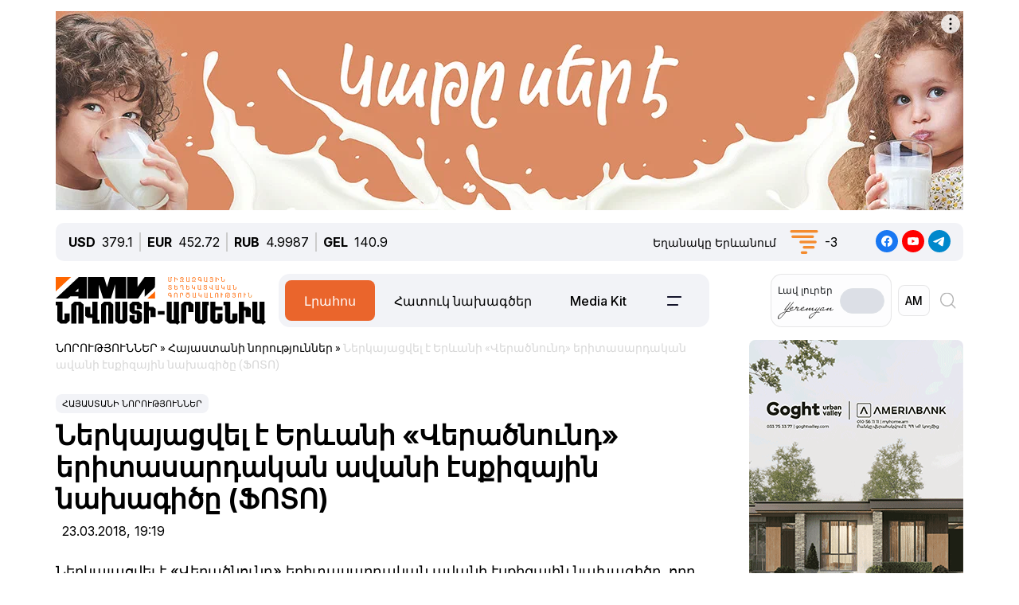

--- FILE ---
content_type: text/html; charset=UTF-8
request_url: https://newsarmenia.am/am/news/armenia/-nerkayacvel-e-Yerevani-Veracnund-eritasardakan-/
body_size: 17348
content:
<!DOCTYPE html>
<html lang="hy">
<head>
<meta http-equiv="Content-Type" content="text/html; charset=UTF-8" />
<meta name="keywords" content="Կարդալ ներկայացվել է երևանի «վերածնունդ» երիտասարդական ավանի էսքիզային նախագիծը (ֆոտո)" />
<meta name="description" content="Ներկայացվել է «Վերածնունդ» երիտասարդական ավանի էսքիզային նախագիծը, որը կկառուցվի Երևանի Կենտրոն վարչական շրջանում:" />
<link rel="canonical" href="https://newsarmenia.am/am/news/armenia/-nerkayacvel-e-Yerevani-Veracnund-eritasardakan-/" />
<link href="/bitrix/js/ui/bootstrap5/css/bootstrap.css?1714572792280813" type="text/css"  rel="stylesheet" />
<link href="/bitrix/js/ui/fontawesome4/css/font-awesome.css?1724063833136083" type="text/css"  rel="stylesheet" />
<link href="/bitrix/js/ui/fontawesome4/css/v4-shims.css?172406383341574" type="text/css"  rel="stylesheet" />
<link href="/local/templates/ami_new/components/bitrix/news.calendar/ituka-compact/style.css?1724476897843" type="text/css"  rel="stylesheet" />
<link href="/local/templates/ami_new/components/bitrix/menu/main_menu/style.css?1714572853581" type="text/css"  data-template-style="true"  rel="stylesheet" />
<link href="/local/templates/ami_new/styles.css?176503746930137" type="text/css"  data-template-style="true"  rel="stylesheet" />
<script>if(!window.BX)window.BX={};if(!window.BX.message)window.BX.message=function(mess){if(typeof mess==='object'){for(let i in mess) {BX.message[i]=mess[i];} return true;}};</script>
<script>(window.BX||top.BX).message({"JS_CORE_LOADING":"Загрузка...","JS_CORE_WINDOW_CLOSE":"Закрыть","JS_CORE_WINDOW_EXPAND":"Развернуть","JS_CORE_WINDOW_NARROW":"Свернуть в окно","JS_CORE_WINDOW_SAVE":"Сохранить","JS_CORE_WINDOW_CANCEL":"Отменить","JS_CORE_H":"ч","JS_CORE_M":"м","JS_CORE_S":"с","JS_CORE_NO_DATA":"- Нет данных -","JSADM_AI_HIDE_EXTRA":"Скрыть лишние","JSADM_AI_ALL_NOTIF":"Показать все","JSADM_AUTH_REQ":"Требуется авторизация!","JS_CORE_WINDOW_AUTH":"Войти","JS_CORE_IMAGE_FULL":"Полный размер","JS_CORE_WINDOW_CONTINUE":"Продолжить"});</script>

<script src="/bitrix/js/main/core/core.js?1754680716511455"></script>

<script>BX.Runtime.registerExtension({"name":"main.core","namespace":"BX","loaded":true});</script>
<script>BX.setJSList(["\/bitrix\/js\/main\/core\/core_ajax.js","\/bitrix\/js\/main\/core\/core_promise.js","\/bitrix\/js\/main\/polyfill\/promise\/js\/promise.js","\/bitrix\/js\/main\/loadext\/loadext.js","\/bitrix\/js\/main\/loadext\/extension.js","\/bitrix\/js\/main\/polyfill\/promise\/js\/promise.js","\/bitrix\/js\/main\/polyfill\/find\/js\/find.js","\/bitrix\/js\/main\/polyfill\/includes\/js\/includes.js","\/bitrix\/js\/main\/polyfill\/matches\/js\/matches.js","\/bitrix\/js\/ui\/polyfill\/closest\/js\/closest.js","\/bitrix\/js\/main\/polyfill\/fill\/main.polyfill.fill.js","\/bitrix\/js\/main\/polyfill\/find\/js\/find.js","\/bitrix\/js\/main\/polyfill\/matches\/js\/matches.js","\/bitrix\/js\/main\/polyfill\/core\/dist\/polyfill.bundle.js","\/bitrix\/js\/main\/core\/core.js","\/bitrix\/js\/main\/polyfill\/intersectionobserver\/js\/intersectionobserver.js","\/bitrix\/js\/main\/lazyload\/dist\/lazyload.bundle.js","\/bitrix\/js\/main\/polyfill\/core\/dist\/polyfill.bundle.js","\/bitrix\/js\/main\/parambag\/dist\/parambag.bundle.js"]);
</script>
<script>BX.Runtime.registerExtension({"name":"jquery3","namespace":"window","loaded":true});</script>
<script>BX.Runtime.registerExtension({"name":"ui.bootstrap5","namespace":"window","loaded":true});</script>
<script>BX.Runtime.registerExtension({"name":"ui.fontawesome4","namespace":"window","loaded":true});</script>
<script>(window.BX||top.BX).message({"LANGUAGE_ID":"am","FORMAT_DATE":"DD.MM.YYYY","FORMAT_DATETIME":"DD.MM.YYYY HH:MI:SS","COOKIE_PREFIX":"BITRIX_SM","SERVER_TZ_OFFSET":"14400","UTF_MODE":"Y","SITE_ID":"s2","SITE_DIR":"\/am\/","USER_ID":"","SERVER_TIME":1769697813,"USER_TZ_OFFSET":0,"USER_TZ_AUTO":"Y","bitrix_sessid":"5d8149e785dc50f622e086c66e6a48b8"});</script>


<script src="/bitrix/js/main/jquery/jquery-3.6.0.min.js?171457279089501"></script>
<script src="/bitrix/js/ui/bootstrap5/js/bootstrap.js?1714572792145313"></script>
<meta name="robots" content="index,follow">
<meta name="viewport" content="width=device-width, initial-scale=1.0">
<meta name="Author" content="Newsarmenia.am">
<meta name="Copyright" content="Newsarmenia.am">
<meta property="og:type" content="website">
<meta property="og:site_name" content="Նովոստի–Արմենիա">
<meta property="og:locale:alternate" content="ru_RU">
<meta property="fb:app_id" content="257953674358265">
<meta name="twitter:card" content="summary">
<meta name="format-detection" content="telephone=no">
<meta property="fb:pages" content="168502689851225">
<meta property="fb:article_style" content="ami">
<link rel="publisher" href="https://Newsarmenia.am">

<title>Ներկայացվել է Երևանի «Վերածնունդ» երիտասարդական ավանի էսքիզային նախագիծը (ՖՈՏՈ)</title>
<meta property="og:url" content="https://newsarmenia.am/am/news/armenia/-nerkayacvel-e-Yerevani-Veracnund-eritasardakan-/" />
<meta property="og:title" content="Ներկայացվել է Երևանի «Վերածնունդ» երիտասարդական ավանի էսքիզային նախագիծը (ՖՈՏՈ)" />
<meta property="og:description" content="Ներկայացվել է «Վերածնունդ» երիտասարդական ավանի էսքիզային նախագիծը, որը կկառուցվի Երևանի Կենտրոն վարչական շրջանում:" />
<meta property="og:image" content="https://newsarmenia.am/upload/iblock/54b/kfh9fxe4dnoz5cx2uj4fn1aawiz49z0w.jpg" />
<meta property="og:image:secure_url" content="https://newsarmenia.am/upload/iblock/54b/kfh9fxe4dnoz5cx2uj4fn1aawiz49z0w.jpg" />
<meta property="og:image:width" content="669">
<meta property="og:image:height" content="445">
<meta property="article:modified_time" content="2024-04-22 11:35:55+03:00">
<meta property="article:published_time" content="2018-03-23 19:19:35+03:00">



<script src="/local/templates/ami_new/js/jquery.cookie.js?17145728524341"></script>
<script src="/local/templates/ami_new/js/main.js?17554929762355"></script>

 
 
<!-- favicon -->
<link rel="icon" href="https://newsarmenia.am/favicon.ico" type="image/x-icon">
<link rel="icon" href="https://newsarmenia.am/favicon.svg" type="image/svg+xml">
<!-- /favicon --> 
<!--[if lt IE 9]>
	<script src="https://cdnjs.cloudflare.com/ajax/libs/html5shiv/3.7.3/html5shiv.min.js"></script>
	<script src="https://cdnjs.cloudflare.com/ajax/libs/respond.js/1.4.2/respond.min.js"></script>
	<![endif]-->
<!--	
<script src="/local/templates/ami_new/js/jquery.cookie.js"></script> 
<script src="/local/templates/ami_new/js/main.js"></script>
-->
<!-- Google Tag Manager -->
<script>
(function(w,d,s,l,i){w[l]=w[l]||[];w[l].push({'gtm.start':
new Date().getTime(),event:'gtm.js'});var f=d.getElementsByTagName(s)[0],
j=d.createElement(s),dl=l!='dataLayer'?'&l='+l:'';j.async=true;j.src=
'https://www.googletagmanager.com/gtm.js?id='+i+dl;f.parentNode.insertBefore(j,f);
})(window,document,'script','dataLayer','GTM-KG2925M');
</script>
<!-- End Google Tag Manager -->

<!-- Google Tag Manager -->
<script>(function(w,d,s,l,i){w[l]=w[l]||[];w[l].push({'gtm.start':
new Date().getTime(),event:'gtm.js'});var f=d.getElementsByTagName(s)[0],
j=d.createElement(s),dl=l!='dataLayer'?'&l='+l:'';j.async=true;j.src=
'https://www.googletagmanager.com/gtm.js?id='+i+dl;f.parentNode.insertBefore(j,f);
})(window,document,'script','dataLayer','GTM-NXCHPHFP');</script>
<!-- End Google Tag Manager -->		

	<!--  Google Analytics -->
<script async src="https://www.googletagmanager.com/gtag/js?id=UA-69142912-1"></script>
<script>
  window.dataLayer = window.dataLayer || [];
  function gtag(){dataLayer.push(arguments);}
  gtag('js', new Date());

  gtag('config', 'UA-69142912-1');
</script> 
<!-- Facebook Pixel Code -->
<script>
!function(f,b,e,v,n,t,s)
{if(f.fbq)return;n=f.fbq=function(){n.callMethod?
n.callMethod.apply(n,arguments):n.queue.push(arguments)};
if(!f._fbq)f._fbq=n;n.push=n;n.loaded=!0;n.version='2.0';
n.queue=[];t=b.createElement(e);t.async=!0;
t.src=v;s=b.getElementsByTagName(e)[0];
s.parentNode.insertBefore(t,s)}(window,document,'script',
'https://connect.facebook.net/en_US/fbevents.js');
 fbq('init', '416068242125514'); 
fbq('track', 'PageView');
</script>
<!-- End Facebook Pixel Code -->
<script>window.yaContextCb = window.yaContextCb || []</script>
<script src="https://yandex.ru/ads/system/context.js" async></script>
<!-- Google tag (gtag.js) -->
<script async src="https://www.googletagmanager.com/gtag/js?id=G-8GPB796L98"></script>
<script>
  window.dataLayer = window.dataLayer || [];
  function gtag(){dataLayer.push(arguments);}
  gtag('js', new Date());

  gtag('config', 'G-8GPB796L98');
</script>
</head>

<body class="position-relative" style="background-color:transparent">
<!-- Google Tag Manager (noscript) -->
<noscript><iframe src="https://www.googletagmanager.com/ns.html?id=GTM-NXCHPHFP"
height="0" width="0" style="display:none;visibility:hidden"></iframe></noscript>
<!-- End Google Tag Manager (noscript) -->
 
<div id="panel">
		</div>
 <main class="container px-sm-0">
<script>
	$.screenWidth();
</script>
<!-- Google Tag Manager (noscript) -->
<noscript><iframe src="https://www.googletagmanager.com/ns.html?id=GTM-KG2925M"
height="0" width="0" style="display:none;visibility:hidden"></iframe></noscript>
<!-- End Google Tag Manager (noscript) -->
	
<!-- Yandex.Metrika counter -->
<script>
   (function(m,e,t,r,i,k,a){m[i]=m[i]||function(){(m[i].a=m[i].a||[]).push(arguments)};
   m[i].l=1*new Date();
   for (var j = 0; j < document.scripts.length; j++) {if (document.scripts[j].src === r) { return; }}
   k=e.createElement(t),a=e.getElementsByTagName(t)[0],k.async=1,k.src=r,a.parentNode.insertBefore(k,a)})
   (window, document, "script", "https://mc.yandex.ru/metrika/tag.js", "ym");

   ym(40658209, "init", {
        clickmap:true,
        trackLinks:true,
        accurateTrackBounce:true,
        webvisor:true
   });
</script>
<noscript>
	<div><img src="https://mc.yandex.ru/watch/40658209" style="position:absolute; left:-9999px;" alt=""></div>
</noscript>
<!-- /Yandex.Metrika counter -->
<noscript>
 <img height="1" width="1" src="https://www.facebook.com/tr?id=416068242125514&ev=PageView&noscript=1" alt="">
</noscript>

<header id="header">
	<div id="top-banner" class="my-4" style="margin-bottom: 0.9rem !important;margin-top: 0.9rem !important;">
		 <div class="partner px-0 mb-sm-0 mb-md-0 position-relative justify-content-between">
<!--<img src="/local/templates/ami_new/includes/banners/banner_1.png">-->
	<div id="banner-top" class="container px-0 mb-3 d-flex justify-content-center align-items-center w-100" style="/*background:#fd8db680;*/ max-height:250px;font-size:30px; color:#fff;width: 100% !important;">
<!--AdFox START-->
<!--arkaam-->
<!--Площадка: Newsarmenia.am / Newsarmenia.am - am / NEW AMI top-banner (1320)-->
<!--Категория: <не задана>-->
<!--Баннер: <не задана>-->
<!--Тип баннера: NEW AMI top-banner (1320)-->
<div id="adfox_175950328240594484"></div>
<script>
    window.yaContextCb.push(()=>{
        Ya.adfoxCode.create({
            ownerId: 164172,
            containerId: 'adfox_175950328240594484',
            params: {
                p1: 'dfgre',
                p2: 'jhux',
                pfc: 'gsxhl',
                pfb: 'bhqeog',
                puid1: ''
            }
        })
    })
</script>


	</div>
</div>
	</div>
	<div id="header-line" class="d-none d-md-flex flex-row justify-content-between align-items-center mb-3 px-3">
<div id="currencies-block" class="">
			<div class="cur-line d-flex flex-row justify-content-left align-items-center"> 
							<div class='header-currencies-item d-flex flex-row'>
						<div class="me-2 fw-bold">USD</div>
						<div class='header-currencies-item-num'>
							379.1						</div>
					</div>
							<div class='header-currencies-item d-flex flex-row'>
						<div class="me-2 fw-bold">EUR</div>
						<div class='header-currencies-item-num'>
							452.72						</div>
					</div>
							<div class='header-currencies-item d-flex flex-row'>
						<div class="me-2 fw-bold">RUB</div>
						<div class='header-currencies-item-num'>
							4.9987						</div>
					</div>
							<div class='header-currencies-item d-flex flex-row'>
						<div class="me-2 fw-bold">GEL</div>
						<div class='header-currencies-item-num'>
							140.9						</div>
					</div>
				</div>
		</div>

<div class="d-flex flex-row justify-conten-between">
<div class="weather me-5">
	<div class="d-flex flex-row align-items-center">
		<div id="weather-header" class="me-3"><small>Եղանակը&nbsp;Երևանում</small></div>
						<div class='header-col header-weather d-flex flex-row justify-content-left align-items-center'>
				<div class='header-weather-ico me-2' style="background-image: url('/local/templates/ami_new/images/weather/50n.png');"></div>
				<div class='header-weather-num'>-3</div>
				<div class='clearfix'></div>
				<div class='header-weather-text'></div>
			</div>
		</div>
	</div>

	<div class="soc-block">
		<a href="https://www.facebook.com/NovostiArm" target="_blank"><img src="/local/templates/ami_new/images/facebook.svg" alt="facebook"></a>
		<a href="https://www.youtube.com/@NovostiArmenia" target="_blank"><img src="/local/templates/ami_new/images/youtube.svg" alt="youtube"></a>
		<a href="https://t.me/newsarmenia_am" target="_blank"><img src="/local/templates/ami_new/images/telegram.svg" alt="telegram"></a>
	</div>
</div>
				
	</div>
	<div id="header-menu" class="d-flex flex-row justify-content-between ps-0 pe-1 mb-5" style="margin-bottom: 1rem !important;">
		<div id="left-menu" class="d-flex flex-row justify-content-between justify-content-md-start w-100">
			<div id="Main-Logo" class="d-flex flex-row me-5 me-xl-0">
				<a href="/am/" class="d-flex align-items-center me-3"> 
					<img src="/local/templates/ami_new/images/AMI_LOGO_ARM.svg" alt="Logo"> 
				</a>
			</div>
			<div id="Middle-Menu" class="d-flex ms-md-5 ms-xl-0">
				 
<ul class="d-flex flex-row m-0 p-0">

						<li class="text selected"><a href="/am/news/" class="selected">Լրահոս</a></li>
				
						<li class="text"><a href="/am/news/spetsproekty/">Հատուկ նախագծեր</a></li>
				
						<li class="text"><a href="/am/lp/mediakit_arm/">Media Kit</a></li>
				
						<li data-bs-toggle='collapse' data-bs-target='#collapseBurger' class="burger"><img src=/local/templates/ami_new/images/Menu-left.png alt=Բուրգեր></li>
				

</ul>
			</div>
		</div>
		
		<div id="right-menu" class="d-none d-md-flex flex-row align-items-center">
				<div id="search-front" class="search-card d-flex flex-row align-items-center end-0 top-0">
					
					<div id="Yeremyan" class="d-flex flex-row align-items-center p-2 me-2">
						<div class="me-2">Լավ&nbsp;լուրեր<br><img src='/local/templates/ami_new/images/yeremyan_rus.svg' alt='Yeremyan'></div>
						<form method="post" class="mb-0">
							<div class="form-check form-switch">
								<label class="form-check-label" for="YeremyanSwitch">
									<input class="form-check-input float-none" type="checkbox" role="switch" id="YeremyanSwitch">
								</label> 
							</div>
						</form>
					</div>
<script>
$('#Yeremyan input').on('click', function() {
	var lang = 'hy';
	if(lang=='hy'){window.location.href = '/am/lp/goodnews_yeremyan/';}
	if(lang=='en'){window.location.href = '/en/';}
	if(lang=='ru'){window.location.href = '/lp/goodnews_yeremyan/';}
});	
</script>					
					
					<form action="select.php" method="post" class="mb-0">
						<select id="language-switch" name="language" class="me-3 me-lg-2 p-2">
							<option class="" value="am" selected>AM</option>
<!--							<option class="" value="en" >EN</option> -->
							<option class="" value="ru" >RU</option>
						</select>
					</form>
			</div>
			
			<div id="Glas" data-bs-toggle='collapse' data-bs-target='#collapseBlock' aria-expanded='false' aria-controls='collapseBlock'  class="burger accordion-button collapsed" role="search">
				<img src="/local/templates/ami_new/images/search.svg" class="" alt="Search">
			</div>
			
		</div>
	</div>
</header>
<script>
$('select[name=language]').change(function() {
	var val = $('select[name=language]').val();
	var langPath = 'am';
	var currentUrl = $(location).attr('href');
	if(val=='am'){window.location.href = '/am/';}
	if(val=='en'){window.location.href = '/en/';}
	if(val=='ru'){window.location.href = '/';}
});
</script>
<div class="accordion1" id="search-collapse">
  <div class="accordion-item">
    <div id="collapseBlock" class="accordion-collapse collapse" aria-labelledby="headingTwo" data-bs-parent="#burger-collapse">
      <div class="accordion-body">
<div id="search-line" class="d-flex flex-row justify-content-between" style="">
	<div class="search-form flex-grow-1 mb-3 p-3">
		<form action="/am/search/index.php" class="d-flex justify-content-start">
			<div class="flex-grow-1" style="">
				<input type="text" class="me-3 w-100" style="" name="q" value="" placeholder="">
			</div>
			<input name="s" type="submit" value="Որոնել" class="ms-3 flex-grow-0"/>
		</form>
	</div>
</div>
				
	</div>
    </div>
  </div>
</div>

<div class="accordion1" id="burgerCollapse">
  <div class="accordion-item">
    <div id="collapseBurger" class="accordion-collapse collapse" aria-labelledby="headingTwo" data-bs-parent="#burger-collapse">
      <div class="accordion-body">
<div id="burger-menu-main" class="burger-content">

	<div class="d-flex flex-row justify-content-lg-between flex-wrap">
	
		<div id="burger-first-column" class="burger-column p-3 me-0 me-md-5">
			<div class="burger-menu-column-header w-100 col-12 col-md-3 mb-3">ՆՈՐՈՒԹՅՈՒՆՆԵՐ</div>
			<div class="d-flex flex-column flex-md-row">
				<div class="rubrics-items d-flex flex-row flex-md-column float-start float-md-none flex-wrap me-3">
					<div class="rubric-item">
						<a href="/am/news/" title="Բոլոր&nbsp;նորությունները">Բոլոր&nbsp;նորությունները</a>
					</div>
					<div class="rubric-item">
						<a href="/am/news/armenia/" title="Հայաստանի&nbsp;նորություններ">Հայաստանի&nbsp;նորություններ</a>
					</div>
					<div class="rubric-item">
						<a href="/am/news/politics/" title="Քաղաքականություն">Քաղաքականություն</a>
					</div>
					<div class="rubric-item">
						<a href="/am/news/economy/" title="Տնտեսություն">Տնտեսություն</a>
					</div>
				</div>
				<div class="rubrics-items d-flex flex-row flex-md-column flex-wrap me-3">
					<div class="rubric-item">
						<a href="/am/news/sport/" title="Սպորտ">Սպորտ</a>
					</div>
					<div class="rubric-item">
						<a href="/am/news/culture/" title="Մշակույթ">Մշակույթ</a>
					</div>
					<div class="rubric-item">
						<a href="/am/news/incidents/" title="Պատահարներ">Պատահարներ</a>
					</div>
				</div>
				<div class="rubrics-items d-flex flex-row flex-md-column flex-wrap me-3">
<!--	
	<div class="rubric-item">
						<a href="/am/news/yerevan-gastronomic-days/" title="Yerevan&nbsp;Gastronomic&nbsp;Days">Yerevan&nbsp;Gastronomic&nbsp;Days</a>
					</div>
-->					
					<div class="rubric-item">
						<a href="/am/news/life/" title="Life">Life</a>
					</div>
					<div class="rubric-item">
						<a href="/am/news/society/" title="Հասարակություն">Հասարակություն</a>
					</div>
					<div class="rubric-item">
						<a href="/am/news/in_the_world/" title="Աշխարհում">Աշխարհում</a>
					</div>
				</div>
				<div class="rubrics-items d-flex flex-row flex-md-column flex-wrap me-3">
					<div class="rubric-item">
						<a href="/am/news/nagorno_karabakh/" title="Լեռնային&nbsp;Ղարաբաղ">Լեռնային&nbsp;Ղարաբաղ</a>
					</div>
					<div class="rubric-item">
						<a href="/am/news/analytics/" title="Վերլուծություն">Վերլուծություն</a>
					</div>
					<div class="rubric-item">
						<a href="/am/news/interview/" title="Հարցազրույց">Հարցազրույց</a>
					</div>
				</div>
			</div>
		</div>
		<div id="burger-second-column"  class="burger-column me-5">
			<div class="burger-menu-column-header w-100 col-3 mb-3">ՆԱԽԱԳԾԵՐ</div>
			<div class="rubrics-items d-flex flex-row flex-wrap me-3">
<!--			<div class="d-flex flex-column"> -->
				<a href="/am/news/spetsproekty/" title="Քարտեր"><div class="me-3">Հատուկ նախագծեր</div></a>
				<a href="/am/cards/" title="Քարտեր"><div class="me-3">Քարտեր</div></a>
				<a href="/am/news/dramapanak/" title="Դրամապանակ"><div class="me-3">Դրամապանակ</div></a>
				<a href="/am/lp/mediakit_arm/" title="Media Kit"><div class="me-3">Media Kit</div></a>
			</div>
			<div class="rubrics-items d-flex flex-row flex-wrap me-3">
				<a href="/am/photo/" title="Լուսանկարներ"><div class="me-3">Լուսանկարներ</div></a>
				<a href="/am/video/" title="Տեսանյութեր"><div class="me-3">Տեսանյութեր</div></a>
				<a href="/am/news/press_center/" title="Մամուլի&nbsp;կենտրոն"><div class="me-3">Մամուլի&nbsp;կենտրոն</div></a>
			</div>
			<div class="rubrics-items d-flex flex-row flex-wrap me-3">
				<a href="/am/tests/" title="Թեստեր&nbsp;և&nbsp;խաղեր">Թեստեր&nbsp;և&nbsp;խաղեր</a>
			</div>

		</div>
		<div id="burger-third-column" class="burger-column me-5">
			<div class="burger-menu-column-header w-100 col-3 mb-3"><a href="/am/pages/about/">ՄԵՐ&nbsp;ՄԱՍԻՆ</a></div>
			<div class="burger-menu-column-header w-100 col-3 mb-3">ԳՈՎԱԶԴ</div>
		</div>
<!--		
		<div id="burger-fourth-column" class="burger-column me-5">
			<div class="burger-menu-column-header w-100 col-3 mb-3">ԳՈՎԱԶԴ</div>
		</div>
-->		
	</div>
	</div>
</div>
<script>
$('body #language input').change(function() {
	var val = $(this).val();
	var langPath = 'hy';
	var currentUrl = $(location).attr('href');
	if(val=='hy'){window.location.href = '/am/news/';}
	if(val=='en'){window.location.href = '/en/news/';}
	if(val=='ru'){window.location.href = '/news/';}
/*
	else
	{window.location.href = '/am/';};
*/
});
/*
$('body #language input').on('change', function() {
	var currentLang = 'hy';
	var sellectedLang = $(this).val();
	console.log(sellectedLang);
	var currentUrl = $(location).attr('href');
//	switch(langPath!='/am') {

	if(sellectedLang != currentLang){
		window.location.href = '/am';
		}

});
*/
</script>
				
	</div>
    </div>
  </div>
</div>
<div class="row position-relative px-0 mx-0">
	<div id="main-section" class="main-section col-12 col-xl-9 ps-0 pe-0 pe-xl-3">
<div id="news-detail" class="news-detail news-article" itemscope itemtype="https://schema.org/Article">
<article id="article" class="main-article">
		<div id="breadcrumb-line" class="d-none d-lg-flex justify-content-start align-items-center mb-4">
			<div class="news-line-breadcrumb" itemscope itemtype="https://schema.org/BreadcrumbList">
				<span itemprop="itemListElement" itemscope itemtype="https://schema.org/ListItem"><a href="/am/news/" title="ՆՈՐՈՒԹՅՈՒՆՆԵՐ" itemprop="item"><span itemprop="name">ՆՈՐՈՒԹՅՈՒՆՆԵՐ</span></a><meta itemprop="position" content="1" /></span> » 
				<span itemprop="itemListElement" itemscope itemtype="https://schema.org/ListItem"><a href="/am/news/armenia/" title="Հայաստանի նորություններ" itemprop="item"><span itemprop="name">Հայաստանի նորություններ</span></a><meta itemprop="position" content="2" /></span> » 
				<span itemprop="itemListElement" itemscope itemtype="https://schema.org/ListItem" class="Last-Items"><span itemprop="name">Ներկայացվել է Երևանի «Վերածնունդ» երիտասարդական ավանի էսքիզային նախագիծը (ՖՈՏՈ)</span><meta itemprop="position" content="3" /></span>
			</div>
		</div>
		<div class="news-item-section d-inline-block mb-2">
			<a href="/am/news/armenia/">Հայաստանի նորություններ</a>
		</div>
		<h1 class="page-header" itemprop="headline name">Ներկայացվել է Երևանի «Վերածնունդ» երիտասարդական ավանի էսքիզային նախագիծը (ՖՈՏՈ)</h1>
		<div id="time-line" class="d-flex justify-content-start align-items-center mb-4">	
			<div class="news-line-datetime px-2" id="bx_3401839432_">
				<span class="news-line-date">
					23.03.2018, 				</span>
				<span class="news-line-time">
				19:19				</span>	
			</div>
		</div>


		<span itemprop="articleBody">
		<div id="news-line-preview" class="mb-3">
				Ներկայացվել է «Վերածնունդ» երիտասարդական ավանի էսքիզային նախագիծը, որը կկառուցվի Երևանի Կենտրոն վարչական շրջանում:		</div>
	


		<div class="picture-block d-flex flex-column justify-content-center align-items-center mb-3 w-100">
			<figure class="" itemscope itemtype="https://schema.org/ImageObject">
		
		<img
			class="detail_picture align-self-center"
			style=""
			border="0"
			src="/upload/iblock/54b/kfh9fxe4dnoz5cx2uj4fn1aawiz49z0w.jpg"
				
			
			width="669"
			height="445"
						alt="Ներկայացվել է Երևանի «Վերածնունդ» երիտասարդական ավանի էսքիզային նախագիծը (ՖՈՏՈ)"
			title="Ներկայացվել է Երևանի «Վերածնունդ» երիտասարդական ավանի էսքիզային նախագիծը (ՖՈՏՈ)"
				itemprop="contentUrl"
				/>
						</figure>
		</div>
	

	
		<div id="news-line-detail" class="news-line-detail">

	
			<p>
 <b>ԵՐԵՎԱՆ, 23 մարտի. /Նովոստի Արմենիա</b>/. Ներկայացվել է «Վերածնունդ» երիտասարդական ավանի էսքիզային նախագիծը, որը կկառուցվի Երևանի Կենտրոն վարչական շրջանում:
</p>
<p>
	 Ինչպես Facebook-ի ի էջում նշել է ՀՀ սպորտի և երիտասարդության հարցերի փոխնախարար Արսեն Քարամյանը, այս ծրագիրը սպասված է, շուտով կներկայացվեն նաև այս համալիրի բնակարանների հատակագծերը:
</p>
<p>
	 ՀՀ կառավարությունը հինգշաբթի նիստում որոշել է «Երևանի պետական համալսարանի շրջանավարտների միավորում» հասարակական կազմակերպությանը Մոնթե Մելքոնյան փողոցին հարակից 6,57 հա մակերեսով հողատարածք հատկացնել` բնակարանային ապահովման սոցիալական և ներդրումային ծրագրի շրջանակում շինարարություն իրականացման համար: Տարածքը կվաճառվի կադաստրային գնով: Նախատեսվում է, որ ներդրումների ընդհանուր ծավալը կկազմի 52 մլրդ դրամ: Ծրագրի մեկնարկը նախատեսվում է 2018 թվականի ապրիլի 1-ին, իսկ ավարտը՝ 2021 թվականի հուլիսի 1-ին։
</p>
<p>
	 Ինչպես նշվում է «Երևանի պետական համալսարանի շրջանավարտների միավորում» հասարակական կազմակերպության կայքում, ծրագրի շրջանակում «Դալմայի այգիներ» տարածքի մոտ կկառուցվի երիտասարդական համալիր` ժամանակակից ճարտարապետական որոշումներով:
</p>
<p>
	<iframe src="https://www.facebook.com/plugins/post.php?href=https%3A%2F%2Fwww.facebook.com%2Farsen.karamyan.1%2Fposts%2F1030439197111448&amp;width=500" width="500" height="453" style="border:none;overflow:hidden" scrolling="no" frameborder="0" allowtransparency="true"></iframe>
</p>
<p>
	 Երիտասարդական ավանում նախատեսվում է կառուցել 1250 բնակարան, ստորգետնյա ավտոկայանատեղեր, հանրային նշանակության տարածքներ (խանութներ, հյուրանոցային համալիրներ, կենցաղային սպասարկման օբյեկտներ): Նախատեսվում է ավանն ապահովել ժամանակակից լուսավորությամբ, կանաչապատ տարածքով, կձևավորվեն հաղորդակցության համակարգեր, խաղահրապարակներ, մինի ֆուտբոլի համար նախատեսված դաշտ, հանգստի համար նախատեսված կանաչ տարածքներ:
</p>
<p>
	 Ծրագրին մասնակցելու համար ընտրված են արդեն շահառուներ, ներկա պահին նոր հայտեր չեն ընդունվելու: Եթե շինարարական աշխատանքներից հետո ազատ տարածներ մնան, կհայտարարվի լրացուցիչ հերթագրում:
</p>
<p>
	 Լիովին վերանորոգված 1 քմ տարածքի գինը կկազմի 296 հազար դրամ, ոչ վերանորոգվածը` 276 հազար դրամ: Կառուցման աշխատանքները նախատեսվում է ավարտին հասցնել մինչև 2020 թվականի սեպտեմբեր: <br>
 <br>
	 Ընդ որում նախատեսվում է բնակարանների հիփոթեքային գնման տարբերակը, ինչի համար անհրաժեշտ կլինի վճարել 20% կանխավճար: Հիփոթեքը կտրամադրվի մինչև 20 տարի մարման ժամկետով` մինչև 8,5 տոկոս տարեկան տոկոսադրույքով` մարման անուիտետային ժամանակացույցով: Համակարգի շահառուները կկարողանան օգտվել եկամտահարկի հաշվին հիփոթեքի տոկոսների մարման հնարավորության օրենքից:–0–
</p>	
		</div>
</span>
		
<div id="article-footer" class="mt-3 mb-5">
	<div class="line-tags d-flex align-items-start">
		<div class="tags-title me-2" style=""></div>
		<div class="d-flex flex-wrap ">
				
				<a href="/am/news/?tags=%D4%B5%D5%90%D4%B5%D5%92%D4%B1%D5%86"><div class="tags-name px-2 me-2 py-1 mb-2"><span class="">#</span>ԵՐԵՒԱՆ</div></a>
							
				<a href="/am/news/?tags=%C2%AB%D5%8E%D4%B5%D5%90%D4%B1%D4%BE%D5%86%D5%88%D5%92%D5%86%D4%B4%C2%BB"><div class="tags-name px-2 me-2 py-1 mb-2"><span class="">#</span>«ՎԵՐԱԾՆՈՒՆԴ»</div></a>
							
				<a href="/am/news/?tags=%D4%B5%D5%90%D4%BB%D5%8F%D4%B1%D5%8D%D4%B1%D5%90%D4%B4%D4%B1%D4%BF%D4%B1%D5%86+%D4%B1%D5%8E%D4%B1%D5%86"><div class="tags-name px-2 me-2 py-1 mb-2"><span class="">#</span>ԵՐԻՏԱՍԱՐԴԱԿԱՆ ԱՎԱՆ</div></a>
							
				<a href="/am/news/?tags=%D4%B7%D5%8D%D5%94%D4%BB%D4%B6"><div class="tags-name px-2 me-2 py-1 mb-2"><span class="">#</span>ԷՍՔԻԶ</div></a>
							</div>
	</div>
	<div class="">
		<hr class="widget-separator opacity-100 d-lg-none">
		<div class="flex-grow-1 mb-3 mb-md-0 mt-5">
			<div id="soc_widget" class="position-relative d-flex flex-column flex-sm-row justify-content-start align-items-center">
<div id="copy_message" class="mb-2 position-absolute"><small></small></div>
	<div class="soc-share d-flex flex-row justify-content-start align-items-center mb-2 mb-sm-none">
		<img class="me-2" src="/local/templates/ami_new/images/copy_url.svg" alt="copy">
		<div class="soc-header">Պատճենել&nbsp;հղումը</div>
	</div>
	<div class="soc-icons d-flex flex-row">
		<div class="soc-icon">
<!--			<a href="https://www.facebook.com/dialog/share?app_id=145634995501895&display=popup&href=https%3A%2F%2Fdevelopers.facebook.com%2Fdocs%2F&redirect_uri=https%3A%2F%2Fdevelopers.facebook.com%2Ftools%2Fexplorer"> -->
      <a href="https://www.facebook.com/sharer/sharer.php?u=https://newsarmenia.am/am/news/armenia/-nerkayacvel-e-Yerevani-Veracnund-eritasardakan-/" target="_blank" title="Նյութը հրապարակեք Facebook-ում">
				<img class="" src="/local/templates/ami_new/images/fbgray.svg" alt="fbgray.svg">
			</a>
		</div>
		<div class="soc-icon">
			<a href="https://vk.com/share.php?url=https://newsarmenia.am/am/news/armenia/-nerkayacvel-e-Yerevani-Veracnund-eritasardakan-/" target="_blank" title="Նյութը հրապարակեք VK-ում">
				<img class="" src="/local/templates/ami_new/images/VKgray.svg" alt="VKgray.svg">
			</a>
		</div>
		<div class="soc-icon">
			<a href="http://twitter.com/share?url=https://newsarmenia.am/am/news/armenia/-nerkayacvel-e-Yerevani-Veracnund-eritasardakan-/" target="_blank" title="Նյութը հրապարակեք X-ում (twitter)">
				<img class="" src="/local/templates/ami_new/images/twgray.svg" alt="twgray.svg">
			</a>
		</div>
	</div>
</div>
		</div>
	</div>
			
</div>
</article>
		<div class="position-relative mb-5">
<div class="partner px-0 mb-sm-0 mb-md-0 position-relative justify-content-between">
	<div id="banner-top" class="container px-0 mb-3 d-flex justify-content-center align-items-center w-100" style="/*background:#fd8db680;*/ max-height:250px;font-size:30px; color:#fff;width: 100% !important;">
<!--AdFox START-->
<!--arkaam-->
<!--Площадка: http://newami.ituka.ru/ / Newsarmenia.am - ru / NEW AMI RUS ARTICLE (1320)-->
<!--Категория: <не задана>-->
<!--Баннер: <не задана>-->
<!--Тип баннера: NEW AMI ARTICLE (1320)-->
<div id="adfox_174188586422974484"></div>
<script>
    window.yaContextCb.push(()=>{
        Ya.adfoxCode.create({
            ownerId: 164172,
            containerId: 'adfox_174188586422974484',
            params: {
                p1: 'dgpfg',
                p2: 'jkms',
                pfc: 'gsxhl',
                pfb: 'bghasm',
                puid1: ''
            }
        })
    })
</script>


	</div>
</div>
		</div>
</div>
<script>
(function($){/*
	$(document).ready(function() {
		var sidebarHeight = $('body #main-sidebar').height();
		var slideHeight =  $('body #sidebar-slide').height();
		var width = "1320", 
			language = "hy";
		console.log(sidebarHeight);
		console.log(slideHeight);
		if((heigth = (sidebarHeight - slideHeight)) >= 340){
			console.log(sidebarHeight-slideHeight);
		$.ajax({ 
			url: '/local/templates/ami_new/widget/popular.php',   
			type: 'post',
			cache: false,
			async: false,
			dataType: 'html',         
			data: {
				width: width,
				language: language,
			}, 
			success : function(data)
			{
				console.log(data);
//				$('#sidebar-slide').append('<div>'+data+'</div>');
			},
			error: function(xhr, ajaxOptions, thrownError) 
			{
				alert(thrownError + "\r\n" + xhr.statusText + "\r\n" + xhr.responseText);
			}
		});
			
		}
	});
*/})(jQuery);
</script>
	</div>
	<div id="main-sidebar" class="sidebar-section right-sidebar d-none d-xl-block col-3 ps-3 pe-0">
		 		<div id="sidebar-slide">
			  
			 		
<div id="right-sidebar" class="d-flex flex-column justify-content-start w-100 sidebar">
	<div class="showBanner">
	<div class="partner px-0 position-relative justify-content-between">
	<div id="banner1" class="d-flex justify-content-center align-items-top px-0 mb-0" >
<!--AdFox START-->
<!--arkaam-->
<!--Площадка: http://newami.ituka.ru/ / * / *-->
<!--Тип баннера: NEW AMI RUS Sidebar-1 (1320) 314х510-->
<!--Расположение: середина страницы-->
<div id="adfox_171793265447394484"></div>
<script>
    window.yaContextCb.push(()=>{
        Ya.adfoxCode.create({
            ownerId: 164172,
            containerId: 'adfox_171793265447394484',
            params: {
                pp: 'h',
                ps: 'hrtg',
                p2: 'izxv',
                puid1: ''
            }
        })
    })
</script>
	</div>
</div>
	
	</div>		
	<div class="mt-3 px-2">
		 <div id="comp_375c12e0f5865f2ea4525324e71ac2c6"><div id="Calendar" class="">
	<div class="calendar-header d-flex justify-content-center">
		<div id="month-block" class="mx-2">
<!--
			<td>
				<a href="/am/news/nagorno_karabakh/-rd-despany-haitnel-e-Moskvai-/?month=12&amp;year=2025&amp;SECTION_CODE=nagorno_karabakh&amp;ELEMENT_CODE=-rd-despany-haitnel-e-Moskvai-" class="left left-month" title="Նախորդ ամիս">&#8249;</a>
			</td>
-->			
			<td class="NewsCalMonthNav" align="left">
									<select onChange="b_result()" name="MONTH_SELECT" id="month_sel">
													<option class="text-center" value="/am/news/nagorno_karabakh/-rd-despany-haitnel-e-Moskvai-/?month=1&amp;year=2026&amp;SECTION_CODE=nagorno_karabakh&amp;ELEMENT_CODE=-rd-despany-haitnel-e-Moskvai-&amp;bxajaxid=375c12e0f5865f2ea4525324e71ac2c6" selected>Հունվար</option>
													<option class="text-center" value="/am/news/nagorno_karabakh/-rd-despany-haitnel-e-Moskvai-/?month=2&amp;year=2026&amp;SECTION_CODE=nagorno_karabakh&amp;ELEMENT_CODE=-rd-despany-haitnel-e-Moskvai-&amp;bxajaxid=375c12e0f5865f2ea4525324e71ac2c6" >Փետրվար</option>
													<option class="text-center" value="/am/news/nagorno_karabakh/-rd-despany-haitnel-e-Moskvai-/?month=3&amp;year=2026&amp;SECTION_CODE=nagorno_karabakh&amp;ELEMENT_CODE=-rd-despany-haitnel-e-Moskvai-&amp;bxajaxid=375c12e0f5865f2ea4525324e71ac2c6" >Մարտ</option>
													<option class="text-center" value="/am/news/nagorno_karabakh/-rd-despany-haitnel-e-Moskvai-/?month=4&amp;year=2026&amp;SECTION_CODE=nagorno_karabakh&amp;ELEMENT_CODE=-rd-despany-haitnel-e-Moskvai-&amp;bxajaxid=375c12e0f5865f2ea4525324e71ac2c6" >Ապրիլ</option>
													<option class="text-center" value="/am/news/nagorno_karabakh/-rd-despany-haitnel-e-Moskvai-/?month=5&amp;year=2026&amp;SECTION_CODE=nagorno_karabakh&amp;ELEMENT_CODE=-rd-despany-haitnel-e-Moskvai-&amp;bxajaxid=375c12e0f5865f2ea4525324e71ac2c6" >Մայիս</option>
													<option class="text-center" value="/am/news/nagorno_karabakh/-rd-despany-haitnel-e-Moskvai-/?month=6&amp;year=2026&amp;SECTION_CODE=nagorno_karabakh&amp;ELEMENT_CODE=-rd-despany-haitnel-e-Moskvai-&amp;bxajaxid=375c12e0f5865f2ea4525324e71ac2c6" >Հունիս</option>
													<option class="text-center" value="/am/news/nagorno_karabakh/-rd-despany-haitnel-e-Moskvai-/?month=7&amp;year=2026&amp;SECTION_CODE=nagorno_karabakh&amp;ELEMENT_CODE=-rd-despany-haitnel-e-Moskvai-&amp;bxajaxid=375c12e0f5865f2ea4525324e71ac2c6" >Հուլիս</option>
													<option class="text-center" value="/am/news/nagorno_karabakh/-rd-despany-haitnel-e-Moskvai-/?month=8&amp;year=2026&amp;SECTION_CODE=nagorno_karabakh&amp;ELEMENT_CODE=-rd-despany-haitnel-e-Moskvai-&amp;bxajaxid=375c12e0f5865f2ea4525324e71ac2c6" >Օգոստոս</option>
													<option class="text-center" value="/am/news/nagorno_karabakh/-rd-despany-haitnel-e-Moskvai-/?month=9&amp;year=2026&amp;SECTION_CODE=nagorno_karabakh&amp;ELEMENT_CODE=-rd-despany-haitnel-e-Moskvai-&amp;bxajaxid=375c12e0f5865f2ea4525324e71ac2c6" >Սեպտեմբեր</option>
													<option class="text-center" value="/am/news/nagorno_karabakh/-rd-despany-haitnel-e-Moskvai-/?month=10&amp;year=2026&amp;SECTION_CODE=nagorno_karabakh&amp;ELEMENT_CODE=-rd-despany-haitnel-e-Moskvai-&amp;bxajaxid=375c12e0f5865f2ea4525324e71ac2c6" >Հոկտեմբեր</option>
													<option class="text-center" value="/am/news/nagorno_karabakh/-rd-despany-haitnel-e-Moskvai-/?month=11&amp;year=2026&amp;SECTION_CODE=nagorno_karabakh&amp;ELEMENT_CODE=-rd-despany-haitnel-e-Moskvai-&amp;bxajaxid=375c12e0f5865f2ea4525324e71ac2c6" >Նոյեմբեր</option>
													<option class="text-center" value="/am/news/nagorno_karabakh/-rd-despany-haitnel-e-Moskvai-/?month=12&amp;year=2026&amp;SECTION_CODE=nagorno_karabakh&amp;ELEMENT_CODE=-rd-despany-haitnel-e-Moskvai-&amp;bxajaxid=375c12e0f5865f2ea4525324e71ac2c6" >Դեկտեմբեր</option>
											</select>
<!--
			<td>
				<a class=" d-none" href="" title="Հաջորդ ամիս">&#8250;</a>
			</td>
-->
		</div>
	<script>
	function b_result()
	{
		var idx=document.getElementById("month_sel").selectedIndex;
			BX.ajax.insertToNode(document.getElementById("month_sel").options[idx].value, 'comp_375c12e0f5865f2ea4525324e71ac2c6', false);
	};
	function y_result()
	{
		var year = $('#year_sel').val();
		var	month = '1';
		var lang = 'hy';
		BX.showWait('Calendar', 'Սպասեք ...');
		BX.ajax({
			url: '/local/templates/ami_new/includes/news_calendar.php?month='+month+'&year='+year,
			method: 'post',
			dataType: 'html', 
//			processData: true,
//			cache: true,			
			data: {
				lang: lang
			}, 
			onsuccess: function(data){
//				console.log(data);
				$('#comp_375c12e0f5865f2ea4525324e71ac2c6').html(data);
			BX.closeWait();
			},
			error: function(xhr, ajaxOptions, thrownError) {
				alert(thrownError + "\r\n" + xhr.statusText + "\r\n" + xhr.responseText);
			}
			
		});
	};	
	</script>
			
		<div id="year-block" class="mx-2">
<!--
		<td>
			<a href="/am/news/nagorno_karabakh/-rd-despany-haitnel-e-Moskvai-/?month=01&amp;year=2025&amp;SECTION_CODE=nagorno_karabakh&amp;ELEMENT_CODE=-rd-despany-haitnel-e-Moskvai-" title="Նախորդ տարի">&nbsp;&laquo;</a>
		</td>
-->		
			<select onChange="y_result()" name="YEAR_SELECT" id="year_sel">
								<option class="text-center" value="2005" >2005</option>
									<option class="text-center" value="2006" >2006</option>
									<option class="text-center" value="2007" >2007</option>
									<option class="text-center" value="2008" >2008</option>
									<option class="text-center" value="2009" >2009</option>
									<option class="text-center" value="2010" >2010</option>
									<option class="text-center" value="2011" >2011</option>
									<option class="text-center" value="2012" >2012</option>
									<option class="text-center" value="2013" >2013</option>
									<option class="text-center" value="2014" >2014</option>
									<option class="text-center" value="2015" >2015</option>
									<option class="text-center" value="2016" >2016</option>
									<option class="text-center" value="2017" >2017</option>
									<option class="text-center" value="2018" >2018</option>
									<option class="text-center" value="2019" >2019</option>
									<option class="text-center" value="2020" >2020</option>
									<option class="text-center" value="2021" >2021</option>
									<option class="text-center" value="2022" >2022</option>
									<option class="text-center" value="2023" >2023</option>
									<option class="text-center" value="2024" >2024</option>
									<option class="text-center" value="2025" >2025</option>
									<option class="text-center" value="2026" selected>2026</option>
							</select>
<!--
		<td>
			<a class=" d-none"href="" title="Հաջորդ տարի">&#187;</a>
		</td>
-->		
	</div>			
	</div>			
	<div class="news-calendar-compact">
		<table width='100%' border='0' cellspacing='0' cellpadding='1' class='NewsCalTable'>
			<tr>
							<td class="calendar-day-header text-center">Mon</td>
							<td class="calendar-day-header text-center">Tue</td>
							<td class="calendar-day-header text-center">Wed</td>
							<td class="calendar-day-header text-center">Thu</td>
							<td class="calendar-day-header text-center">Fri</td>
							<td class="calendar-day-header text-center">Sat</td>
							<td class="calendar-day-header text-center">Sun</td>
						</tr>
						<tr>
																<td class="NewsCalOtherMonth text-center">
											<span class="">29</span>
									</td>
																<td class="NewsCalOtherMonth text-center">
											<span class="">30</span>
									</td>
																<td class="NewsCalOtherMonth text-center">
											<span class="">31</span>
									</td>
																<td class="NewsCalDefault text-center">
											<a class="d-inline-grid w-100" onclick="" title="" href="/am/news/?date_start=01.01.2026&date_end=01.01.2026">1</a>
									</td>
																<td class="NewsCalDefault text-center">
											<a class="d-inline-grid w-100" onclick="" title="" href="/am/news/?date_start=02.01.2026&date_end=02.01.2026">2</a>
									</td>
																<td class="NewsCalWeekend text-center">
											<a class="d-inline-grid w-100" onclick="" title="" href="/am/news/?date_start=03.01.2026&date_end=03.01.2026">3</a>
									</td>
																<td class="NewsCalWeekend text-center">
											<a class="d-inline-grid w-100" onclick="" title="" href="/am/news/?date_start=04.01.2026&date_end=04.01.2026">4</a>
									</td>
							</tr >
						<tr>
																<td class="NewsCalDefault text-center">
											<a class="d-inline-grid w-100" onclick="" title="" href="/am/news/?date_start=05.01.2026&date_end=05.01.2026">5</a>
									</td>
																<td class="NewsCalDefault text-center">
											<a class="d-inline-grid w-100" onclick="" title="" href="/am/news/?date_start=06.01.2026&date_end=06.01.2026">6</a>
									</td>
																<td class="NewsCalDefault text-center">
											<a class="d-inline-grid w-100" onclick="" title="" href="/am/news/?date_start=07.01.2026&date_end=07.01.2026">7</a>
									</td>
																<td class="NewsCalDefault text-center">
											<a class="d-inline-grid w-100" onclick="" title="" href="/am/news/?date_start=08.01.2026&date_end=08.01.2026">8</a>
									</td>
																<td class="NewsCalDefault text-center">
											<a class="d-inline-grid w-100" onclick="" title="" href="/am/news/?date_start=09.01.2026&date_end=09.01.2026">9</a>
									</td>
																<td class="NewsCalWeekend text-center">
											<a class="d-inline-grid w-100" onclick="" title="" href="/am/news/?date_start=10.01.2026&date_end=10.01.2026">10</a>
									</td>
																<td class="NewsCalWeekend text-center">
											<span class="">11</span>
									</td>
							</tr >
						<tr>
																<td class="NewsCalDefault text-center">
											<a class="d-inline-grid w-100" onclick="" title="" href="/am/news/?date_start=12.01.2026&date_end=12.01.2026">12</a>
									</td>
																<td class="NewsCalDefault text-center">
											<a class="d-inline-grid w-100" onclick="" title="" href="/am/news/?date_start=13.01.2026&date_end=13.01.2026">13</a>
									</td>
																<td class="NewsCalDefault text-center">
											<a class="d-inline-grid w-100" onclick="" title="" href="/am/news/?date_start=14.01.2026&date_end=14.01.2026">14</a>
									</td>
																<td class="NewsCalDefault text-center">
											<a class="d-inline-grid w-100" onclick="" title="" href="/am/news/?date_start=15.01.2026&date_end=15.01.2026">15</a>
									</td>
																<td class="NewsCalDefault text-center">
											<a class="d-inline-grid w-100" onclick="" title="" href="/am/news/?date_start=16.01.2026&date_end=16.01.2026">16</a>
									</td>
																<td class="NewsCalWeekend text-center">
											<a class="d-inline-grid w-100" onclick="" title="" href="/am/news/?date_start=17.01.2026&date_end=17.01.2026">17</a>
									</td>
																<td class="NewsCalWeekend text-center">
											<a class="d-inline-grid w-100" onclick="" title="" href="/am/news/?date_start=18.01.2026&date_end=18.01.2026">18</a>
									</td>
							</tr >
						<tr>
																<td class="NewsCalDefault text-center">
											<a class="d-inline-grid w-100" onclick="" title="" href="/am/news/?date_start=19.01.2026&date_end=19.01.2026">19</a>
									</td>
																<td class="NewsCalDefault text-center">
											<a class="d-inline-grid w-100" onclick="" title="" href="/am/news/?date_start=20.01.2026&date_end=20.01.2026">20</a>
									</td>
																<td class="NewsCalDefault text-center">
											<a class="d-inline-grid w-100" onclick="" title="" href="/am/news/?date_start=21.01.2026&date_end=21.01.2026">21</a>
									</td>
																<td class="NewsCalDefault text-center">
											<a class="d-inline-grid w-100" onclick="" title="" href="/am/news/?date_start=22.01.2026&date_end=22.01.2026">22</a>
									</td>
																<td class="NewsCalDefault text-center">
											<a class="d-inline-grid w-100" onclick="" title="" href="/am/news/?date_start=23.01.2026&date_end=23.01.2026">23</a>
									</td>
																<td class="NewsCalWeekend text-center">
											<a class="d-inline-grid w-100" onclick="" title="" href="/am/news/?date_start=24.01.2026&date_end=24.01.2026">24</a>
									</td>
																<td class="NewsCalWeekend text-center">
											<a class="d-inline-grid w-100" onclick="" title="" href="/am/news/?date_start=25.01.2026&date_end=25.01.2026">25</a>
									</td>
							</tr >
						<tr>
																<td class="NewsCalDefault text-center">
											<a class="d-inline-grid w-100" onclick="" title="" href="/am/news/?date_start=26.01.2026&date_end=26.01.2026">26</a>
									</td>
																<td class="NewsCalDefault text-center">
											<a class="d-inline-grid w-100" onclick="" title="" href="/am/news/?date_start=27.01.2026&date_end=27.01.2026">27</a>
									</td>
																<td class="NewsCalDefault text-center">
											<a class="d-inline-grid w-100" onclick="" title="" href="/am/news/?date_start=28.01.2026&date_end=28.01.2026">28</a>
									</td>
																<td class="NewsCalToday text-center">
											<a class="d-inline-grid w-100" onclick="" title="" href="/am/news/?date_start=29.01.2026&date_end=29.01.2026">29</a>
									</td>
																<td class="NewsCalDefault text-center">
											<span class="">30</span>
									</td>
																<td class="NewsCalWeekend text-center">
											<span class="">31</span>
									</td>
																<td class="NewsCalOtherMonth text-center">
											<span class="">1</span>
									</td>
							</tr >
					</table>
	</div>
</div></div>	</div>
<!--	
	<div class="mt-3 px-2">
		 
<div Id="popular_widget" class="mt-5">
	<h4>Ամենակարդացված</h4>
	<div class="popular-block d-flex flex-column соl-12 flex-grow-1">
		<a href="/am/news/armenia/amn-pokhnakhagah-vense-kaytseli-hayastan-ev-adrbejan-tramp/" class="h-100 w-100">
			<div class="popular-image d-flex flex-column mb-3 w-100 position-relative">
				<img src="/upload/medialibrary/cf5/96i4v1mplj4bw668rofeke3uk8tvtvpy.jpg" class="">
				<div id="backspace" class="position-absolute">Թրամփը նաև հայտնել է Հայաստանի հետ «խաղաղ միջուկային համագործակցության մասին հիանալի համաձայնագիր» կնքելու մտադրության մասին:</div>
			</div>
				<div class="popular-name">ԱՄՆ փոխնախագահ Վենսը կայցելի Հայաստան և Ադրբեջան․ Թրամփ</div>
		</a>
	</div>
</div>
<style>
#popular_widget #backspace
{
	transform:rotateY(180deg);
	backface-visibility:hidden;
	transition: all 1s ease;
	font-style: italic;
}
.popular-image
{
	background-size:cover;
	background-repeat:no-repeat;
	width: 100%;
	height:calc(100% * var(--photo-height));
	overflow: hidden;
	z-index: 5;
}
.popular-image img
{
	backface-visibility:hidden;
	transition: all .5s ease;
}
.popular-image img
{
	backface-visibility:hidden;
	transition: all 1s ease;
}

.popular-block
{
	border: 1px solid #005AAB;
	padding: 5px;
	border-radius: 5px;
}
#popular_widget a:hover img
{
	transform:rotateY(180deg);
}
#popular_widget a:hover #backspace
{
	transform:rotateY(360deg);
}
.popular-image img.animate {
    animation: expand-shrink 5s infinite;
}

@keyframes expand-shrink {
    0% {
        transform: scale(1);
    }
    50% {
        transform: scale(1.2);
    }
    100% {
        transform: scale(1);
    }
}
</style>
<script>
$(document).ready(function () {
    // Функция для начала и остановки анимации
    function toggleImageAnimation() {
        $('#popular_widget img').toggleClass('animate'); // Добавляем/удаляем класс для анимации
    }

    // Запуск анимации при клике
    setInterval(function() {
        toggleImageAnimation();
    }, 5000); // Анимация будет происходить каждые 2 секунды
});

</script>	</div>
-->	
</div>			<div id="sidebar-news-line" class="d-flex flex-column my-5 px-2" style="overflow: hidden;">
<h4>Վերջին լուրեր</h4>
<div class="news-sidebar-block my-3 border-bottom pb-3">
	<a href="/am/news/incidents/erevanum-33amya-tghamarde-tcetcel-e-29amya-otarerkratsi-knojn-vo-zenqi-sparnaliqov-aporini-zrkel-azatutyunits-video/" class="">
	<div class="">
		<div class="news-card-datetime news-sidebar-datetime d-flex flex-row justify-content-start">
			<span class="">
				այսօր, 			</span>
			<span class="">
				18:24			</span>	
		</div>
		<div class="news-sidebar-name">
			Երևանում 33–ամյա տղամարդը ծեծել է 29–ամյա օտարերկրացի կնոջն ու զենքի սպառնալիքով ապօրինի զրկել ազատությունից (ՎԻԴԵՈ)		</div>
	</div>
	</a>
</div>
	
	
		
<div class="news-sidebar-block my-3 border-bottom pb-3">
	<a href="/am/news/armenia/erevanum-nor-taghamas-kkarutsvi-155-bardzrahark-shenqerov/" class="">
	<div class="">
		<div class="news-card-datetime news-sidebar-datetime d-flex flex-row justify-content-start">
			<span class="">
				այսօր, 			</span>
			<span class="">
				17:57			</span>	
		</div>
		<div class="news-sidebar-name">
			Երևանում նոր թաղամաս կկառուցվի՝ 155 բարձրահարկ շենքերով		</div>
	</div>
	</a>
</div>
	
	
		
<div class="news-sidebar-block my-3 border-bottom pb-3">
	<a href="/am/news/society/ai-qez-ban-inchpes-ein-erevanum-qnnarkum-inch-ev-inchpes-sovorel-ab-darashrjanum-foto-video/" class="">
	<div class="">
		<div class="news-card-datetime news-sidebar-datetime d-flex flex-row justify-content-start">
			<span class="">
				այսօր, 			</span>
			<span class="">
				17:44			</span>	
		</div>
		<div class="news-sidebar-name">
			«AI քեզ բան». ինչպես էին Երևանում քննարկում՝ ինչ և ինչպես սովորել ԱԲ դարաշրջանում (ՖՈՏՈ, ՎԻԴԵՈ)		</div>
	</div>
	</a>
</div>
	
	
		
<div class="news-sidebar-block my-3 border-bottom pb-3">
	<a href="/am/news/incidents/ashkhatakitsnerits-meke-tckhaharvel-e-18-martakan-hashvark-ashkhatum-e-chors-teghamasov-ptc-tnoreni-teghakal/" class="">
	<div class="">
		<div class="news-card-datetime news-sidebar-datetime d-flex flex-row justify-content-start">
			<span class="">
				այսօր, 			</span>
			<span class="">
				17:20			</span>	
		</div>
		<div class="news-sidebar-name">
			Աշխատակիցներից մեկը ծխահարվել է, 18 մարտական հաշվարկ աշխատում է չորս տեղամասով․ ՓԾ տնօրենի տեղակալ		</div>
	</div>
	</a>
</div>
	
	
		
<div class="news-sidebar-block my-3 border-bottom pb-3">
	<a href="/am/news/armenia/mayisi-4-i-ashkhatanqayin-ore-teghapokhvets-aprili-18-karavarutyunn-endunets-voroshume/" class="">
	<div class="">
		<div class="news-card-datetime news-sidebar-datetime d-flex flex-row justify-content-start">
			<span class="">
				այսօր, 			</span>
			<span class="">
				16:57			</span>	
		</div>
		<div class="news-sidebar-name">
			Մայիսի 4-ի աշխատանքային օրը տեղափոխվեց ապրիլի 18․ կառավարությունն ընդունեց որոշումը		</div>
	</div>
	</a>
</div>
	
	
		
<div class="news-sidebar-block my-3 border-bottom pb-3">
	<a href="/am/news/nagorno_karabakh/kartcum-em-gharabaghi-sharzhume-petq-e-chsharunakvi-pashinyan-video/" class="">
	<div class="">
		<div class="news-card-datetime news-sidebar-datetime d-flex flex-row justify-content-start">
			<span class="">
				այսօր, 			</span>
			<span class="">
				15:54			</span>	
		</div>
		<div class="news-sidebar-name">
			Կարծում եմ` Ղարաբաղի շարժումը պետք է չշարունակվի․ Փաշինյան (ՎԻԴԵՈ) 		</div>
	</div>
	</a>
</div>
	
	
		
<div class="news-sidebar-block my-3 border-bottom pb-3">
	<a href="/am/news/armenia/pashinyane-hripsime-hunanyani-aghmkaharuyts-hrazharakani-ev-hayk-sargsyani-nakhentrakan-tsutsakum-chlinelu-masin-video/" class="">
	<div class="">
		<div class="news-card-datetime news-sidebar-datetime d-flex flex-row justify-content-start">
			<span class="">
				այսօր, 			</span>
			<span class="">
				15:36			</span>	
		</div>
		<div class="news-sidebar-name">
			Փաշինյանը՝ Հռիփսիմե Հունանյանի աղմկահարույց հրաժարականի և Հայկ Սարգսյանի՝ նախընտրական ցուցակում չլինելու մասին (ՎԻԴԵՈ)		</div>
	</div>
	</a>
</div>
	
	
		

</div>		</div>
	</div>
</div>



	<div class="news-card-block col-12 d-flex flex-column">
<div class="partner px-0 mb-sm-0 mb-md-0 position-relative justify-content-between">
<!--<img src="/local/templates/ami_new/includes/banners/banner_2.png">-->
	<div id="banner-2" class="container px-0 mb-3 d-flex justify-content-center align-items-center w-100" style="/*background:#fd8db680;*/ max-height:250px;font-size:30px; color:#fff;width: 100% !important;">
<!--AdFox START-->
<!--arkaam-->
<!--Площадка: Newsarmenia.am / * / *-->
<!--Тип баннера: NEW AMI banner-2 (1320)-->
<!--Расположение: середина страницы-->
<div id="adfox_176214410449484484"></div>
<script>
    window.yaContextCb.push(()=>{
        Ya.adfoxCode.create({
            ownerId: 164172,
            containerId: 'adfox_176214410449484484',
            params: {
                pp: 'h',
                ps: 'caxo',
                p2: 'jouv',
                puid1: ''
            }
        })
    })
</script>


	</div>
</div>
	</div>		
<div Id="main-news-line" class="mb-5">
		
		
		
		
		
		
		
		

	<div class="small-line d-flex flex-column flex-lg-row justify-content-between mb-4">
			<div class="news-card-block d-flex flex-row flex-lg-column mb-3 mb-md-0">
					<a href="/am/news/armenia/erevanum-nor-taghamas-kkarutsvi-155-bardzrahark-shenqerov/" class="">
			<div class="news-card-block-image position-relative col-md-6" style="background-image: url(/upload/medialibrary/b06/vzp9grlmh7czxly9cjs8t614bcwqejdf.jpg);">
<!--
				<div class="small-line-section d-flex justify-content-center position-absolute top-0 start-0 m-4 px-4">
					<a href="armenia">Հայաստանի նորություններ</a>
				</div>
-->
			</div>
			</a>
					<a href="/am/news/armenia/erevanum-nor-taghamas-kkarutsvi-155-bardzrahark-shenqerov/" class="small-text-block d-flex flex-column align-content-md-stretch">
				<div class="small-line-text d-flex flex-column justify-content-between h-100">
					<div class="small-line-title mb-3">
						Երևանում նոր թաղամաս կկառուցվի՝ 155 բարձրահարկ շենքերով					</div>
					<div class="small-line-preview mb-3">
						Երևանում կկառուցվի նոր թաղամաս՝ 155 բարձրահարկ շենքերով					</div>
					<div class="news-card-datetime d-flex flex-row justify-content-start" id="bx_3218110189_937229">
						<span class="news-line-date">
							29.01.2026						</span>
						<span class="news-line-time ms-1">
						17:57						</span>	
					</div>
				</div>
			</a>
		</div>	
			<div class="news-card-block d-flex flex-row flex-lg-column mb-3 mb-md-0">
					<a href="/am/news/armenia/mayisi-4-i-ashkhatanqayin-ore-teghapokhvets-aprili-18-karavarutyunn-endunets-voroshume/" class="">
			<div class="news-card-block-image position-relative col-md-6" style="background-image: url(/upload/iblock/cb1/6hq43gtbdaizb1obrp29mcpkat92d0gp.jpg);">
<!--
				<div class="small-line-section d-flex justify-content-center position-absolute top-0 start-0 m-4 px-4">
					<a href="armenia">Հայաստանի նորություններ</a>
				</div>
-->
			</div>
			</a>
					<a href="/am/news/armenia/mayisi-4-i-ashkhatanqayin-ore-teghapokhvets-aprili-18-karavarutyunn-endunets-voroshume/" class="small-text-block d-flex flex-column align-content-md-stretch">
				<div class="small-line-text d-flex flex-column justify-content-between h-100">
					<div class="small-line-title mb-3">
						Մայիսի 4-ի աշխատանքային օրը տեղափոխվեց ապրիլի 18․ կառավարությունն ընդունեց որոշումը					</div>
					<div class="small-line-preview mb-3">
						2026 թ. մայիսի 4-ի աշխատանքային օրը տեղափոխվեց ապրիլի 18-ը` շաբաթ օրը					</div>
					<div class="news-card-datetime d-flex flex-row justify-content-start" id="bx_3218110189_937223">
						<span class="news-line-date">
							29.01.2026						</span>
						<span class="news-line-time ms-1">
						16:57						</span>	
					</div>
				</div>
			</a>
		</div>	
			<div class="news-card-block d-flex flex-row flex-lg-column mb-3 mb-md-0">
					<a href="/am/news/armenia/pashinyane-hripsime-hunanyani-aghmkaharuyts-hrazharakani-ev-hayk-sargsyani-nakhentrakan-tsutsakum-chlinelu-masin-video/" class="">
			<div class="news-card-block-image position-relative col-md-6" style="background-image: url(/upload/medialibrary/260/1arqsxm6ji6vxy47e516yyr15yh05hwt.jpg);">
<!--
				<div class="small-line-section d-flex justify-content-center position-absolute top-0 start-0 m-4 px-4">
					<a href="armenia">Հայաստանի նորություններ</a>
				</div>
-->
			</div>
			</a>
					<a href="/am/news/armenia/pashinyane-hripsime-hunanyani-aghmkaharuyts-hrazharakani-ev-hayk-sargsyani-nakhentrakan-tsutsakum-chlinelu-masin-video/" class="small-text-block d-flex flex-column align-content-md-stretch">
				<div class="small-line-text d-flex flex-column justify-content-between h-100">
					<div class="small-line-title mb-3">
						Փաշինյանը՝ Հռիփսիմե Հունանյանի աղմկահարույց հրաժարականի և Հայկ Սարգսյանի՝ նախընտրական ցուցակում չլինելու մասին (ՎԻԴԵՈ)					</div>
					<div class="small-line-preview mb-3">
						Փաշինյանը մեկնաբանել է Հռիփսիմե Հունանյանի աղմկահարույց հրաժարականը․ ՎԻԴԵՈ					</div>
					<div class="news-card-datetime d-flex flex-row justify-content-start" id="bx_3218110189_937220">
						<span class="news-line-date">
							29.01.2026						</span>
						<span class="news-line-time ms-1">
						15:36						</span>	
					</div>
				</div>
			</a>
		</div>	
		</div>
	<div class="big-line big-line-3 d-flex flex-column flex-md-row row-cols-2 justify-content-between mb-md-4">
			<div class="news-card-block d-flex flex-column card-block-left col position-relative" style="background: linear-gradient(180deg, rgba(0, 0, 0, 0.00) 33.85%, rgba(0, 0, 0, 0.70) 100%), linear-gradient(0deg, rgba(0, 0, 0, 0.15) 0%, rgba(0, 0, 0, 0.15) 100%), url(/upload/medialibrary/62f/9scy7fx4nhuakanfv6yxxmmv297tubmj.jpg);">
<!--
			<div class="big-line-section d-flex justify-content-center position-absolute top-0 start-0 m-4 px-4">
				<a href="armenia">Հայաստանի նորություններ</a>
			</div>
-->
			<a href="/am/news/armenia/chka-ekeghetsi-petutyun-hakamartutyun-pashinyane-ekhkhv-um-mtahogutyunneri-masin-video/" class="">
			<div class="big-line-text position-absolute bottom-0 start-0 p-4">
				<div class="big-line-title mb-3">
					Չկա եկեղեցի-պետություն հակամարտություն․ Փաշինյանը՝ ԵԽԽՎ-ում մտահոգությունների մասին (ՎԻԴԵՈ)				</div>
				<div class="big-line-preview d-none d-lg-block mb-3">
					Փաշինյանն անդրադարձել&nbsp;&nbsp;է ԵԽԽՎ նիստում հնչած մտահոհություններին և հայտնել, որ չկա եկեղեցի-պետություն հակամարտություն․ ՎԻԴԵՈ				</div>
				<div class="news-card-datetime d-flex flex-row justify-content-start" id="bx_3218110189_937210">
					<span class="news-line-date">
						29.01.2026					</span>
					<span class="news-line-time ms-1">
					14:41					</span>	
				</div>
			</div>
			</a>
		</div>
			<div class="news-card-block d-flex flex-column card-block-left col position-relative" style="background: linear-gradient(180deg, rgba(0, 0, 0, 0.00) 33.85%, rgba(0, 0, 0, 0.70) 100%), linear-gradient(0deg, rgba(0, 0, 0, 0.15) 0%, rgba(0, 0, 0, 0.15) 100%), url(/upload/medialibrary/d45/0sl9jnywv4xfei6sz5kb8fexrz8lm1tz.png);">
<!--
			<div class="big-line-section d-flex justify-content-center position-absolute top-0 start-0 m-4 px-4">
				<a href="armenia">Հայաստանի նորություններ</a>
			</div>
-->
			<a href="/am/news/armenia/hhn-ir-haraberutyunnere-zargatsnum-e-mijukayin-tekhnologianerin-tirapetogh-tarber-erkrneri-het-pashinyan/" class="">
			<div class="big-line-text position-absolute bottom-0 start-0 p-4">
				<div class="big-line-title mb-3">
					ՀՀ–ն իր հարաբերությունները զարգացնում է միջուկային տեխնոլոգիաներին տիրապետող տարբեր երկրների հետ․ Փաշինյան				</div>
				<div class="big-line-preview d-none d-lg-block mb-3">
					Մենք մեր համագործակցությունները զարգացնում ենք տարբեր երկրների հետ, որոնք տիրապետում են միջուկային տեխնոլոգիաների, հայտարարել է Փաշինյանը				</div>
				<div class="news-card-datetime d-flex flex-row justify-content-start" id="bx_3218110189_937205">
					<span class="news-line-date">
						29.01.2026					</span>
					<span class="news-line-time ms-1">
					13:47					</span>	
				</div>
			</div>
			</a>
		</div>
		</div>
	<div class="small-line d-flex flex-column flex-lg-row justify-content-between mb-4">
			<div class="news-card-block d-flex flex-row flex-lg-column mb-3 mb-md-0">
					<a href="/am/news/armenia/aysor-minchev-erekoyan-6e-jur-chi-lini-erevani-varchakan-shrjannerits-mekum/" class="">
			<div class="news-card-block-image position-relative col-md-6" style="background-image: url(/upload/iblock/f1e/xphoha4a5nr6g3xwa6mrhgdfrpr14bzd.jpg);">
<!--
				<div class="small-line-section d-flex justify-content-center position-absolute top-0 start-0 m-4 px-4">
					<a href="armenia">Հայաստանի նորություններ</a>
				</div>
-->
			</div>
			</a>
					<a href="/am/news/armenia/aysor-minchev-erekoyan-6e-jur-chi-lini-erevani-varchakan-shrjannerits-mekum/" class="small-text-block d-flex flex-column align-content-md-stretch">
				<div class="small-line-text d-flex flex-column justify-content-between h-100">
					<div class="small-line-title mb-3">
						Այսօր մինչև երեկոյան 6–ը ջուր չի լինի Երևանի վարչական շրջաններից մեկում					</div>
					<div class="small-line-preview mb-3">
						Այսօր մինչև 18։00–ն ջրանջատում է նախատեսված Երևանի վարչական շրջաններից մեկում					</div>
					<div class="news-card-datetime d-flex flex-row justify-content-start" id="bx_3218110189_937198">
						<span class="news-line-date">
							29.01.2026						</span>
						<span class="news-line-time ms-1">
						12:13						</span>	
					</div>
				</div>
			</a>
		</div>	
			<div class="news-card-block d-flex flex-row flex-lg-column mb-3 mb-md-0">
					<a href="/am/news/armenia/dzmerayin-zorakochi-zhamkete-erkaradzgvets/" class="">
			<div class="news-card-block-image position-relative col-md-6" style="background-image: url(/upload/iblock/56d/wxck56rupjp7wpsrij7gcmyi0zdnvq3q.jpg);">
<!--
				<div class="small-line-section d-flex justify-content-center position-absolute top-0 start-0 m-4 px-4">
					<a href="armenia">Հայաստանի նորություններ</a>
				</div>
-->
			</div>
			</a>
					<a href="/am/news/armenia/dzmerayin-zorakochi-zhamkete-erkaradzgvets/" class="small-text-block d-flex flex-column align-content-md-stretch">
				<div class="small-line-text d-flex flex-column justify-content-between h-100">
					<div class="small-line-title mb-3">
						Ձմեռային զորակոչի ժամկետը երկարաձգվեց					</div>
					<div class="small-line-preview mb-3">
						Հայաստանի կառավարության այսօրվա նիստում որոշում է ընդունվել երկարաձգել ձմեռային զորակոչի ժամկետը					</div>
					<div class="news-card-datetime d-flex flex-row justify-content-start" id="bx_3218110189_937197">
						<span class="news-line-date">
							29.01.2026						</span>
						<span class="news-line-time ms-1">
						12:09						</span>	
					</div>
				</div>
			</a>
		</div>	
			<div class="news-card-block d-flex flex-row flex-lg-column mb-3 mb-md-0">
					<a href="/am/news/armenia/erevanum-spasvum-e-ereq-dzyunarat-or-ev-marakhugh/" class="">
			<div class="news-card-block-image position-relative col-md-6" style="background-image: url(/upload/medialibrary/3ab/ck5p7bpcbyik047ukm6o8v9zpud2n4ld.jpg);">
<!--
				<div class="small-line-section d-flex justify-content-center position-absolute top-0 start-0 m-4 px-4">
					<a href="armenia">Հայաստանի նորություններ</a>
				</div>
-->
			</div>
			</a>
					<a href="/am/news/armenia/erevanum-spasvum-e-ereq-dzyunarat-or-ev-marakhugh/" class="small-text-block d-flex flex-column align-content-md-stretch">
				<div class="small-line-text d-flex flex-column justify-content-between h-100">
					<div class="small-line-title mb-3">
						Երևանում սպասվում է երեք ձյունառատ օր և մառախուղ					</div>
					<div class="small-line-preview mb-3">
						Մայրաքաղաքում սպասվում է ձյուն և մառախուղ					</div>
					<div class="news-card-datetime d-flex flex-row justify-content-start" id="bx_3218110189_937184">
						<span class="news-line-date">
							28.01.2026						</span>
						<span class="news-line-time ms-1">
						17:35						</span>	
					</div>
				</div>
			</a>
		</div>	
		</div>
</div>
		
	</main>
	
	
	<footer id="footer" class="d-flex flex-row" style="min-height:450px;">
	
		<div id="footer-wrap" class="container d-flex flex-row">
			<div id="footer-left-column" class="d-none d-lg-flex flex-column col-6">


				<div class="d-flex flex-row justify-content-between">
					<div class="d-flex flex-row flex-wrap justify-content-start mb-3">
						<div class="pe-3"><a href="/pages/about/">ՄԵՐ&nbsp;ՄԱՍԻՆ</a></div>
						<div class="pe-3"><a href="">Գործընկերներ</a></div>
						<div class="pe-3"><a href="">Աշխատատեղեր</a></div>
	<!--				</div>	
					<div class="d-flex flex-column">
	-->					<div class="pe-3"><a href="">Կապ</a></div>
						<div class="pe-3"><a href="">Գովազդ&nbsp;կայքում</a></div>
						<div class="pe-3"><a href="">Կայքի&nbsp;քարտեզ</a></div>
					</div>
				</div>
				
				
				<div class="d-flex flex-row justify-content-between">
					<div class="d-flex flex-column">
						<div><a href="/am/news/">Բոլոր&nbsp;նորությունները</a></div>
						<div><a href="/am/news/politics/">Քաղաքականություն</a></div>
						<div><a href="/am/news/economy/">Տնտեսություն</a></div>
						<div><a href="/am/news/sport/">Սպորտ</a></div>
						<div><a href="/am/news/in_the_world/">Աշխարհում</a></div>
					</div>
					<div class="d-flex flex-column">
						<div><a href="/am/news/armenia/">Հայաստանի&nbsp;նորություններ</a></div>
						<div><a href="/am/video/">Տեսանյութեր</a></div>
						<div><a href="/am/photo/">Լուսանկարներ</a></div>
						<div><a href="/am/news/analytics/">Վերլուծություն</a></div>
						<div><a href="/am/news/interview/">Հարցազրույց</a></div>
					</div>
				</div>



				
			</div>
			<div id="footer-right-column" class="col-12 col-lg-6">
				<div class="mb-2"><span class="">© 2005 - 2026 </span>ԱՄԻ «Նովոստի–Արմենիա»։ Բոլոր իրավունքները պաշտպանված են։</div>
				<div class="mb-2">Կայքում հրապարակված նյութերի ամբողջական կամ մասնակի օգտագործումը հնարավոր է միայն ԱՄԻ «Նովոստի–Արմենիա» գործակալության իրավատիրոջ գրավոր համաձայնության առկայության և կայքին հիպերհղում անելու դեպքում։ Հղումը պետք է լինի ուղիղ, ակտիվ, ոչ սկրիպտային, ինդեքսավորման համար բաց։ Կայքում հրապարակված նյութերի հեղինակների կարծիքը կարող է չհամընկնել խմբագրության դիրքորոշման հետ։</div>
				<div class="d-flex flex-row justify-content-between">
					<a href="/pages/privacy/">Privacy Policy</a>
					<a href="/pages/terms/">Terms of Use</a>
					<a href="/pages/cookie/">Cookie Policy</a>
				</div>
			</div>
		
		</div>
		<div id="live">
			<!--LiveInternet counter-->
			<script type="text/javascript">
			<!--
				document.write("<a href='//www.liveinternet.ru/click' "+
				"target=_blank><img src='//counter.yadro.ru/hit?t44.5;r"+
				escape(document.referrer)+((typeof(screen)=="undefined")?"":
				";s"+screen.width+"*"+screen.height+"*"+(screen.colorDepth?
				screen.colorDepth:screen.pixelDepth))+";u"+escape(document.URL)+
				";h"+escape(document.title.substring(0,80))+";"+Math.random()+
				"' alt='' title='LiveInternet' "+
				"border='0' width='31' height='31'><\/a>")
			//-->
			</script>
			<!--/LiveInternet-->

		 <div class="partner px-0 mb-sm-0 mb-md-0 position-relative justify-content-between">
<!--AdFox START-->
<!--arkaam-->
<!--Площадка: Newsarmenia.am / Newsarmenia.am - am / PopUnderNewsarmenia-->
<!--Категория: <не задана>-->
<!--Баннер: <не задана>-->
<!--Тип баннера: PopUnder_Newsarmenia-->
<div id="adfox_176362922392024484"></div>
<script>
    window.yaContextCb.push(()=>{
        Ya.adfoxCode.create({
            ownerId: 164172,
            containerId: 'adfox_176362922392024484',
            params: {
                p1: 'denrh',
                p2: 'hchc',
                pfc: 'gsxhl',
                pfb: 'bhxofv',
                puid1: ''
            }
        })
    })
</script>
</div>
					

					</div>
	</footer>
	
<div class="modal fade" id="picModal" tabindex="-1" role="dialog" data-bs-backdrop="static" aria-labelledby="picModal" aria-hidden="true">
  <div class="modal-dialog" role="document" style="max-width:100%; margin:0;">
    <div class="modal-content" style="background-color:#fff;color:#fff;">
      <div class="modal-body">
      </div>
	  
        <div type="button" class="close" data-bs-dismiss="modal" aria-label="Close" style="position:absolute;right: 30px;top:30px;">
          <span aria-hidden="true"><img src="/local/templates/ami_new/images/close_white.png" alt="close"></span>
        </div>
	  
	  
    </div>
  </div>
</div>		

<script>
(function($){
	$(document).ready(function() {
	$('body img').on('click', function() {
//				alert('img');
		var src = $(this).data('fullsize');
		console.log(src);
		var img = $("<img />").attr('src', src).addClass('active').on('load', function() 
		{
			if (!this.complete || typeof this.naturalWidth == "undefined" || this.naturalWidth == 0) {
				alert('broken image!');
			} else {
				$('#picModal .modal-body').prepend(img);
				$('#picModal').trigger('click');				
			}
		});
		});
	$('.close').on('click', function() {
		$('#picModal .modal-body').empty();
	});
		
		
	});
})(jQuery);

</script>		
</body>
</html>

--- FILE ---
content_type: text/html; charset=UTF-8
request_url: https://newsarmenia.am/am/news/armenia/-nerkayacvel-e-Yerevani-Veracnund-eritasardakan-/
body_size: 17372
content:
<!DOCTYPE html>
<html lang="hy">
<head>
<meta http-equiv="Content-Type" content="text/html; charset=UTF-8" />
<meta name="keywords" content="Կարդալ ներկայացվել է երևանի «վերածնունդ» երիտասարդական ավանի էսքիզային նախագիծը (ֆոտո)" />
<meta name="description" content="Ներկայացվել է «Վերածնունդ» երիտասարդական ավանի էսքիզային նախագիծը, որը կկառուցվի Երևանի Կենտրոն վարչական շրջանում:" />
<link rel="canonical" href="https://newsarmenia.am/am/news/armenia/-nerkayacvel-e-Yerevani-Veracnund-eritasardakan-/" />
<link href="/bitrix/js/ui/bootstrap5/css/bootstrap.css?1714572792280813" type="text/css"  rel="stylesheet" />
<link href="/bitrix/js/ui/fontawesome4/css/font-awesome.css?1724063833136083" type="text/css"  rel="stylesheet" />
<link href="/bitrix/js/ui/fontawesome4/css/v4-shims.css?172406383341574" type="text/css"  rel="stylesheet" />
<link href="/local/templates/ami_new/components/bitrix/news.calendar/ituka-compact/style.css?1724476897843" type="text/css"  rel="stylesheet" />
<link href="/local/templates/ami_new/components/bitrix/menu/main_menu/style.css?1714572853581" type="text/css"  data-template-style="true"  rel="stylesheet" />
<link href="/local/templates/ami_new/styles.css?176503746930137" type="text/css"  data-template-style="true"  rel="stylesheet" />
<script>if(!window.BX)window.BX={};if(!window.BX.message)window.BX.message=function(mess){if(typeof mess==='object'){for(let i in mess) {BX.message[i]=mess[i];} return true;}};</script>
<script>(window.BX||top.BX).message({"JS_CORE_LOADING":"Загрузка...","JS_CORE_WINDOW_CLOSE":"Закрыть","JS_CORE_WINDOW_EXPAND":"Развернуть","JS_CORE_WINDOW_NARROW":"Свернуть в окно","JS_CORE_WINDOW_SAVE":"Сохранить","JS_CORE_WINDOW_CANCEL":"Отменить","JS_CORE_H":"ч","JS_CORE_M":"м","JS_CORE_S":"с","JS_CORE_NO_DATA":"- Нет данных -","JSADM_AI_HIDE_EXTRA":"Скрыть лишние","JSADM_AI_ALL_NOTIF":"Показать все","JSADM_AUTH_REQ":"Требуется авторизация!","JS_CORE_WINDOW_AUTH":"Войти","JS_CORE_IMAGE_FULL":"Полный размер","JS_CORE_WINDOW_CONTINUE":"Продолжить"});</script>

<script src="/bitrix/js/main/core/core.js?1754680716511455"></script>

<script>BX.Runtime.registerExtension({"name":"main.core","namespace":"BX","loaded":true});</script>
<script>BX.setJSList(["\/bitrix\/js\/main\/core\/core_ajax.js","\/bitrix\/js\/main\/core\/core_promise.js","\/bitrix\/js\/main\/polyfill\/promise\/js\/promise.js","\/bitrix\/js\/main\/loadext\/loadext.js","\/bitrix\/js\/main\/loadext\/extension.js","\/bitrix\/js\/main\/polyfill\/promise\/js\/promise.js","\/bitrix\/js\/main\/polyfill\/find\/js\/find.js","\/bitrix\/js\/main\/polyfill\/includes\/js\/includes.js","\/bitrix\/js\/main\/polyfill\/matches\/js\/matches.js","\/bitrix\/js\/ui\/polyfill\/closest\/js\/closest.js","\/bitrix\/js\/main\/polyfill\/fill\/main.polyfill.fill.js","\/bitrix\/js\/main\/polyfill\/find\/js\/find.js","\/bitrix\/js\/main\/polyfill\/matches\/js\/matches.js","\/bitrix\/js\/main\/polyfill\/core\/dist\/polyfill.bundle.js","\/bitrix\/js\/main\/core\/core.js","\/bitrix\/js\/main\/polyfill\/intersectionobserver\/js\/intersectionobserver.js","\/bitrix\/js\/main\/lazyload\/dist\/lazyload.bundle.js","\/bitrix\/js\/main\/polyfill\/core\/dist\/polyfill.bundle.js","\/bitrix\/js\/main\/parambag\/dist\/parambag.bundle.js"]);
</script>
<script>BX.Runtime.registerExtension({"name":"jquery3","namespace":"window","loaded":true});</script>
<script>BX.Runtime.registerExtension({"name":"ui.bootstrap5","namespace":"window","loaded":true});</script>
<script>BX.Runtime.registerExtension({"name":"ui.fontawesome4","namespace":"window","loaded":true});</script>
<script>(window.BX||top.BX).message({"LANGUAGE_ID":"am","FORMAT_DATE":"DD.MM.YYYY","FORMAT_DATETIME":"DD.MM.YYYY HH:MI:SS","COOKIE_PREFIX":"BITRIX_SM","SERVER_TZ_OFFSET":"14400","UTF_MODE":"Y","SITE_ID":"s2","SITE_DIR":"\/am\/","USER_ID":"","SERVER_TIME":1769697815,"USER_TZ_OFFSET":0,"USER_TZ_AUTO":"Y","bitrix_sessid":"5d8149e785dc50f622e086c66e6a48b8"});</script>


<script src="/bitrix/js/main/jquery/jquery-3.6.0.min.js?171457279089501"></script>
<script src="/bitrix/js/ui/bootstrap5/js/bootstrap.js?1714572792145313"></script>
<meta name="robots" content="index,follow">
<meta name="viewport" content="width=device-width, initial-scale=1.0">
<meta name="Author" content="Newsarmenia.am">
<meta name="Copyright" content="Newsarmenia.am">
<meta property="og:type" content="website">
<meta property="og:site_name" content="Նովոստի–Արմենիա">
<meta property="og:locale:alternate" content="ru_RU">
<meta property="fb:app_id" content="257953674358265">
<meta name="twitter:card" content="summary">
<meta name="format-detection" content="telephone=no">
<meta property="fb:pages" content="168502689851225">
<meta property="fb:article_style" content="ami">
<link rel="publisher" href="https://Newsarmenia.am">

<title>Ներկայացվել է Երևանի «Վերածնունդ» երիտասարդական ավանի էսքիզային նախագիծը (ՖՈՏՈ)</title>
<meta property="og:url" content="https://newsarmenia.am/am/news/armenia/-nerkayacvel-e-Yerevani-Veracnund-eritasardakan-/" />
<meta property="og:title" content="Ներկայացվել է Երևանի «Վերածնունդ» երիտասարդական ավանի էսքիզային նախագիծը (ՖՈՏՈ)" />
<meta property="og:description" content="Ներկայացվել է «Վերածնունդ» երիտասարդական ավանի էսքիզային նախագիծը, որը կկառուցվի Երևանի Կենտրոն վարչական շրջանում:" />
<meta property="og:image" content="https://newsarmenia.am/upload/iblock/54b/kfh9fxe4dnoz5cx2uj4fn1aawiz49z0w.jpg" />
<meta property="og:image:secure_url" content="https://newsarmenia.am/upload/iblock/54b/kfh9fxe4dnoz5cx2uj4fn1aawiz49z0w.jpg" />
<meta property="og:image:width" content="669">
<meta property="og:image:height" content="445">
<meta property="article:modified_time" content="2024-04-22 11:35:55+03:00">
<meta property="article:published_time" content="2018-03-23 19:19:35+03:00">



<script src="/local/templates/ami_new/js/jquery.cookie.js?17145728524341"></script>
<script src="/local/templates/ami_new/js/main.js?17554929762355"></script>

 
 
<!-- favicon -->
<link rel="icon" href="https://newsarmenia.am/favicon.ico" type="image/x-icon">
<link rel="icon" href="https://newsarmenia.am/favicon.svg" type="image/svg+xml">
<!-- /favicon --> 
<!--[if lt IE 9]>
	<script src="https://cdnjs.cloudflare.com/ajax/libs/html5shiv/3.7.3/html5shiv.min.js"></script>
	<script src="https://cdnjs.cloudflare.com/ajax/libs/respond.js/1.4.2/respond.min.js"></script>
	<![endif]-->
<!--	
<script src="/local/templates/ami_new/js/jquery.cookie.js"></script> 
<script src="/local/templates/ami_new/js/main.js"></script>
-->
<!-- Google Tag Manager -->
<script>
(function(w,d,s,l,i){w[l]=w[l]||[];w[l].push({'gtm.start':
new Date().getTime(),event:'gtm.js'});var f=d.getElementsByTagName(s)[0],
j=d.createElement(s),dl=l!='dataLayer'?'&l='+l:'';j.async=true;j.src=
'https://www.googletagmanager.com/gtm.js?id='+i+dl;f.parentNode.insertBefore(j,f);
})(window,document,'script','dataLayer','GTM-KG2925M');
</script>
<!-- End Google Tag Manager -->

<!-- Google Tag Manager -->
<script>(function(w,d,s,l,i){w[l]=w[l]||[];w[l].push({'gtm.start':
new Date().getTime(),event:'gtm.js'});var f=d.getElementsByTagName(s)[0],
j=d.createElement(s),dl=l!='dataLayer'?'&l='+l:'';j.async=true;j.src=
'https://www.googletagmanager.com/gtm.js?id='+i+dl;f.parentNode.insertBefore(j,f);
})(window,document,'script','dataLayer','GTM-NXCHPHFP');</script>
<!-- End Google Tag Manager -->		

	<!--  Google Analytics -->
<script async src="https://www.googletagmanager.com/gtag/js?id=UA-69142912-1"></script>
<script>
  window.dataLayer = window.dataLayer || [];
  function gtag(){dataLayer.push(arguments);}
  gtag('js', new Date());

  gtag('config', 'UA-69142912-1');
</script> 
<!-- Facebook Pixel Code -->
<script>
!function(f,b,e,v,n,t,s)
{if(f.fbq)return;n=f.fbq=function(){n.callMethod?
n.callMethod.apply(n,arguments):n.queue.push(arguments)};
if(!f._fbq)f._fbq=n;n.push=n;n.loaded=!0;n.version='2.0';
n.queue=[];t=b.createElement(e);t.async=!0;
t.src=v;s=b.getElementsByTagName(e)[0];
s.parentNode.insertBefore(t,s)}(window,document,'script',
'https://connect.facebook.net/en_US/fbevents.js');
 fbq('init', '416068242125514'); 
fbq('track', 'PageView');
</script>
<!-- End Facebook Pixel Code -->
<script>window.yaContextCb = window.yaContextCb || []</script>
<script src="https://yandex.ru/ads/system/context.js" async></script>
<!-- Google tag (gtag.js) -->
<script async src="https://www.googletagmanager.com/gtag/js?id=G-8GPB796L98"></script>
<script>
  window.dataLayer = window.dataLayer || [];
  function gtag(){dataLayer.push(arguments);}
  gtag('js', new Date());

  gtag('config', 'G-8GPB796L98');
</script>
</head>

<body class="position-relative" style="background-color:transparent">
<!-- Google Tag Manager (noscript) -->
<noscript><iframe src="https://www.googletagmanager.com/ns.html?id=GTM-NXCHPHFP"
height="0" width="0" style="display:none;visibility:hidden"></iframe></noscript>
<!-- End Google Tag Manager (noscript) -->
 
<div id="panel">
		</div>
 <main class="container px-sm-0">
<script>
	$.screenWidth();
</script>
<!-- Google Tag Manager (noscript) -->
<noscript><iframe src="https://www.googletagmanager.com/ns.html?id=GTM-KG2925M"
height="0" width="0" style="display:none;visibility:hidden"></iframe></noscript>
<!-- End Google Tag Manager (noscript) -->
	
<!-- Yandex.Metrika counter -->
<script>
   (function(m,e,t,r,i,k,a){m[i]=m[i]||function(){(m[i].a=m[i].a||[]).push(arguments)};
   m[i].l=1*new Date();
   for (var j = 0; j < document.scripts.length; j++) {if (document.scripts[j].src === r) { return; }}
   k=e.createElement(t),a=e.getElementsByTagName(t)[0],k.async=1,k.src=r,a.parentNode.insertBefore(k,a)})
   (window, document, "script", "https://mc.yandex.ru/metrika/tag.js", "ym");

   ym(40658209, "init", {
        clickmap:true,
        trackLinks:true,
        accurateTrackBounce:true,
        webvisor:true
   });
</script>
<noscript>
	<div><img src="https://mc.yandex.ru/watch/40658209" style="position:absolute; left:-9999px;" alt=""></div>
</noscript>
<!-- /Yandex.Metrika counter -->
<noscript>
 <img height="1" width="1" src="https://www.facebook.com/tr?id=416068242125514&ev=PageView&noscript=1" alt="">
</noscript>

<header id="header">
	<div id="top-banner" class="my-4" style="margin-bottom: 0.9rem !important;margin-top: 0.9rem !important;">
		 <div class="partner px-0 mb-sm-0 mb-md-0 position-relative justify-content-between">
<!--<img src="/local/templates/ami_new/includes/banners/banner_1.png">-->
	<div id="banner-top" class="container px-0 mb-3 d-flex justify-content-center align-items-center w-100" style="/*background:#fd8db680;*/ max-height:250px;font-size:30px; color:#fff;width: 100% !important;">
<!--AdFox START-->
<!--arkaam-->
<!--Площадка: Newsarmenia.am / Newsarmenia.am - am / NEW AMI top-banner (1140)-->
<!--Категория: <не задана>-->
<!--Баннер: <не задана>-->
<!--Тип баннера: NEW AMI top-banner (1140)-->
<div id="adfox_175950353728834484"></div>
<script>
    window.yaContextCb.push(()=>{
        Ya.adfoxCode.create({
            ownerId: 164172,
            containerId: 'adfox_175950353728834484',
            params: {
                p1: 'dfgrm',
                p2: 'jhuy',
                pfc: 'gsxhl',
                pfb: 'bhqeoh',
                puid1: ''
            }
        })
    })
</script>


	</div>
</div>
	</div>
	<div id="header-line" class="d-none d-md-flex flex-row justify-content-between align-items-center mb-3 px-3">
<div id="currencies-block" class="">
			<div class="cur-line d-flex flex-row justify-content-left align-items-center"> 
							<div class='header-currencies-item d-flex flex-row'>
						<div class="me-2 fw-bold">USD</div>
						<div class='header-currencies-item-num'>
							379.1						</div>
					</div>
							<div class='header-currencies-item d-flex flex-row'>
						<div class="me-2 fw-bold">EUR</div>
						<div class='header-currencies-item-num'>
							452.72						</div>
					</div>
							<div class='header-currencies-item d-flex flex-row'>
						<div class="me-2 fw-bold">RUB</div>
						<div class='header-currencies-item-num'>
							4.9987						</div>
					</div>
							<div class='header-currencies-item d-flex flex-row'>
						<div class="me-2 fw-bold">GEL</div>
						<div class='header-currencies-item-num'>
							140.9						</div>
					</div>
				</div>
		</div>

<div class="d-flex flex-row justify-conten-between">
<div class="weather me-5">
	<div class="d-flex flex-row align-items-center">
		<div id="weather-header" class="me-3"><small>Եղանակը&nbsp;Երևանում</small></div>
						<div class='header-col header-weather d-flex flex-row justify-content-left align-items-center'>
				<div class='header-weather-ico me-2' style="background-image: url('/local/templates/ami_new/images/weather/50n.png');"></div>
				<div class='header-weather-num'>-3</div>
				<div class='clearfix'></div>
				<div class='header-weather-text'></div>
			</div>
		</div>
	</div>

	<div class="soc-block">
		<a href="https://www.facebook.com/NovostiArm" target="_blank"><img src="/local/templates/ami_new/images/facebook.svg" alt="facebook"></a>
		<a href="https://www.youtube.com/@NovostiArmenia" target="_blank"><img src="/local/templates/ami_new/images/youtube.svg" alt="youtube"></a>
		<a href="https://t.me/newsarmenia_am" target="_blank"><img src="/local/templates/ami_new/images/telegram.svg" alt="telegram"></a>
	</div>
</div>
				
	</div>
	<div id="header-menu" class="d-flex flex-row justify-content-between ps-0 pe-1 mb-5" style="margin-bottom: 1rem !important;">
		<div id="left-menu" class="d-flex flex-row justify-content-between justify-content-md-start w-100">
			<div id="Main-Logo" class="d-flex flex-row me-5 me-xl-0">
				<a href="/am/" class="d-flex align-items-center me-3"> 
					<img src="/local/templates/ami_new/images/AMI_LOGO_ARM.svg" alt="Logo"> 
				</a>
			</div>
			<div id="Middle-Menu" class="d-flex ms-md-5 ms-xl-0">
				 
<ul class="d-flex flex-row m-0 p-0">

						<li class="text selected"><a href="/am/news/" class="selected">Լրահոս</a></li>
				
						<li class="text"><a href="/am/news/spetsproekty/">Հատուկ նախագծեր</a></li>
				
						<li class="text"><a href="/am/lp/mediakit_arm/">Media Kit</a></li>
				
						<li data-bs-toggle='collapse' data-bs-target='#collapseBurger' class="burger"><img src=/local/templates/ami_new/images/Menu-left.png alt=Բուրգեր></li>
				

</ul>
			</div>
		</div>
		
		<div id="right-menu" class="d-none d-md-flex flex-row align-items-center">
				<div id="search-front" class="search-card d-flex flex-row align-items-center end-0 top-0">
					
					<div id="Yeremyan" class="d-flex flex-row align-items-center p-2 me-2">
						<div class="me-2">Լավ&nbsp;լուրեր<br><img src='/local/templates/ami_new/images/yeremyan_rus.svg' alt='Yeremyan'></div>
						<form method="post" class="mb-0">
							<div class="form-check form-switch">
								<label class="form-check-label" for="YeremyanSwitch">
									<input class="form-check-input float-none" type="checkbox" role="switch" id="YeremyanSwitch">
								</label> 
							</div>
						</form>
					</div>
<script>
$('#Yeremyan input').on('click', function() {
	var lang = 'hy';
	if(lang=='hy'){window.location.href = '/am/lp/goodnews_yeremyan/';}
	if(lang=='en'){window.location.href = '/en/';}
	if(lang=='ru'){window.location.href = '/lp/goodnews_yeremyan/';}
});	
</script>					
					
					<form action="select.php" method="post" class="mb-0">
						<select id="language-switch" name="language" class="me-3 me-lg-2 p-2">
							<option class="" value="am" selected>AM</option>
<!--							<option class="" value="en" >EN</option> -->
							<option class="" value="ru" >RU</option>
						</select>
					</form>
			</div>
			
			<div id="Glas" data-bs-toggle='collapse' data-bs-target='#collapseBlock' aria-expanded='false' aria-controls='collapseBlock'  class="burger accordion-button collapsed" role="search">
				<img src="/local/templates/ami_new/images/search.svg" class="" alt="Search">
			</div>
			
		</div>
	</div>
</header>
<script>
$('select[name=language]').change(function() {
	var val = $('select[name=language]').val();
	var langPath = 'am';
	var currentUrl = $(location).attr('href');
	if(val=='am'){window.location.href = '/am/';}
	if(val=='en'){window.location.href = '/en/';}
	if(val=='ru'){window.location.href = '/';}
});
</script>
<div class="accordion1" id="search-collapse">
  <div class="accordion-item">
    <div id="collapseBlock" class="accordion-collapse collapse" aria-labelledby="headingTwo" data-bs-parent="#burger-collapse">
      <div class="accordion-body">
<div id="search-line" class="d-flex flex-row justify-content-between" style="">
	<div class="search-form flex-grow-1 mb-3 p-3">
		<form action="/am/search/index.php" class="d-flex justify-content-start">
			<div class="flex-grow-1" style="">
				<input type="text" class="me-3 w-100" style="" name="q" value="" placeholder="">
			</div>
			<input name="s" type="submit" value="Որոնել" class="ms-3 flex-grow-0"/>
		</form>
	</div>
</div>
				
	</div>
    </div>
  </div>
</div>

<div class="accordion1" id="burgerCollapse">
  <div class="accordion-item">
    <div id="collapseBurger" class="accordion-collapse collapse" aria-labelledby="headingTwo" data-bs-parent="#burger-collapse">
      <div class="accordion-body">
<div id="burger-menu-main" class="burger-content">

	<div class="d-flex flex-row justify-content-lg-between flex-wrap">
	
		<div id="burger-first-column" class="burger-column p-3 me-0 me-md-5">
			<div class="burger-menu-column-header w-100 col-12 col-md-3 mb-3">ՆՈՐՈՒԹՅՈՒՆՆԵՐ</div>
			<div class="d-flex flex-column flex-md-row">
				<div class="rubrics-items d-flex flex-row flex-md-column float-start float-md-none flex-wrap me-3">
					<div class="rubric-item">
						<a href="/am/news/" title="Բոլոր&nbsp;նորությունները">Բոլոր&nbsp;նորությունները</a>
					</div>
					<div class="rubric-item">
						<a href="/am/news/armenia/" title="Հայաստանի&nbsp;նորություններ">Հայաստանի&nbsp;նորություններ</a>
					</div>
					<div class="rubric-item">
						<a href="/am/news/politics/" title="Քաղաքականություն">Քաղաքականություն</a>
					</div>
					<div class="rubric-item">
						<a href="/am/news/economy/" title="Տնտեսություն">Տնտեսություն</a>
					</div>
				</div>
				<div class="rubrics-items d-flex flex-row flex-md-column flex-wrap me-3">
					<div class="rubric-item">
						<a href="/am/news/sport/" title="Սպորտ">Սպորտ</a>
					</div>
					<div class="rubric-item">
						<a href="/am/news/culture/" title="Մշակույթ">Մշակույթ</a>
					</div>
					<div class="rubric-item">
						<a href="/am/news/incidents/" title="Պատահարներ">Պատահարներ</a>
					</div>
				</div>
				<div class="rubrics-items d-flex flex-row flex-md-column flex-wrap me-3">
<!--	
	<div class="rubric-item">
						<a href="/am/news/yerevan-gastronomic-days/" title="Yerevan&nbsp;Gastronomic&nbsp;Days">Yerevan&nbsp;Gastronomic&nbsp;Days</a>
					</div>
-->					
					<div class="rubric-item">
						<a href="/am/news/life/" title="Life">Life</a>
					</div>
					<div class="rubric-item">
						<a href="/am/news/society/" title="Հասարակություն">Հասարակություն</a>
					</div>
					<div class="rubric-item">
						<a href="/am/news/in_the_world/" title="Աշխարհում">Աշխարհում</a>
					</div>
				</div>
				<div class="rubrics-items d-flex flex-row flex-md-column flex-wrap me-3">
					<div class="rubric-item">
						<a href="/am/news/nagorno_karabakh/" title="Լեռնային&nbsp;Ղարաբաղ">Լեռնային&nbsp;Ղարաբաղ</a>
					</div>
					<div class="rubric-item">
						<a href="/am/news/analytics/" title="Վերլուծություն">Վերլուծություն</a>
					</div>
					<div class="rubric-item">
						<a href="/am/news/interview/" title="Հարցազրույց">Հարցազրույց</a>
					</div>
				</div>
			</div>
		</div>
		<div id="burger-second-column"  class="burger-column me-5">
			<div class="burger-menu-column-header w-100 col-3 mb-3">ՆԱԽԱԳԾԵՐ</div>
			<div class="rubrics-items d-flex flex-row flex-wrap me-3">
<!--			<div class="d-flex flex-column"> -->
				<a href="/am/news/spetsproekty/" title="Քարտեր"><div class="me-3">Հատուկ նախագծեր</div></a>
				<a href="/am/cards/" title="Քարտեր"><div class="me-3">Քարտեր</div></a>
				<a href="/am/news/dramapanak/" title="Դրամապանակ"><div class="me-3">Դրամապանակ</div></a>
				<a href="/am/lp/mediakit_arm/" title="Media Kit"><div class="me-3">Media Kit</div></a>
			</div>
			<div class="rubrics-items d-flex flex-row flex-wrap me-3">
				<a href="/am/photo/" title="Լուսանկարներ"><div class="me-3">Լուսանկարներ</div></a>
				<a href="/am/video/" title="Տեսանյութեր"><div class="me-3">Տեսանյութեր</div></a>
				<a href="/am/news/press_center/" title="Մամուլի&nbsp;կենտրոն"><div class="me-3">Մամուլի&nbsp;կենտրոն</div></a>
			</div>
			<div class="rubrics-items d-flex flex-row flex-wrap me-3">
				<a href="/am/tests/" title="Թեստեր&nbsp;և&nbsp;խաղեր">Թեստեր&nbsp;և&nbsp;խաղեր</a>
			</div>

		</div>
		<div id="burger-third-column" class="burger-column me-5">
			<div class="burger-menu-column-header w-100 col-3 mb-3"><a href="/am/pages/about/">ՄԵՐ&nbsp;ՄԱՍԻՆ</a></div>
			<div class="burger-menu-column-header w-100 col-3 mb-3">ԳՈՎԱԶԴ</div>
		</div>
<!--		
		<div id="burger-fourth-column" class="burger-column me-5">
			<div class="burger-menu-column-header w-100 col-3 mb-3">ԳՈՎԱԶԴ</div>
		</div>
-->		
	</div>
	</div>
</div>
<script>
$('body #language input').change(function() {
	var val = $(this).val();
	var langPath = 'hy';
	var currentUrl = $(location).attr('href');
	if(val=='hy'){window.location.href = '/am/news/';}
	if(val=='en'){window.location.href = '/en/news/';}
	if(val=='ru'){window.location.href = '/news/';}
/*
	else
	{window.location.href = '/am/';};
*/
});
/*
$('body #language input').on('change', function() {
	var currentLang = 'hy';
	var sellectedLang = $(this).val();
	console.log(sellectedLang);
	var currentUrl = $(location).attr('href');
//	switch(langPath!='/am') {

	if(sellectedLang != currentLang){
		window.location.href = '/am';
		}

});
*/
</script>
				
	</div>
    </div>
  </div>
</div>
<div class="row position-relative px-0 mx-0">
	<div id="main-section" class="main-section col-12 col-xl-9 ps-0 pe-0 pe-xl-3">
<div id="news-detail" class="news-detail news-article" itemscope itemtype="https://schema.org/Article">
<article id="article" class="main-article">
		<div id="breadcrumb-line" class="d-none d-lg-flex justify-content-start align-items-center mb-4">
			<div class="news-line-breadcrumb" itemscope itemtype="https://schema.org/BreadcrumbList">
				<span itemprop="itemListElement" itemscope itemtype="https://schema.org/ListItem"><a href="/am/news/" title="ՆՈՐՈՒԹՅՈՒՆՆԵՐ" itemprop="item"><span itemprop="name">ՆՈՐՈՒԹՅՈՒՆՆԵՐ</span></a><meta itemprop="position" content="1" /></span> » 
				<span itemprop="itemListElement" itemscope itemtype="https://schema.org/ListItem"><a href="/am/news/armenia/" title="Հայաստանի նորություններ" itemprop="item"><span itemprop="name">Հայաստանի նորություններ</span></a><meta itemprop="position" content="2" /></span> » 
				<span itemprop="itemListElement" itemscope itemtype="https://schema.org/ListItem" class="Last-Items"><span itemprop="name">Ներկայացվել է Երևանի «Վերածնունդ» երիտասարդական ավանի էսքիզային նախագիծը (ՖՈՏՈ)</span><meta itemprop="position" content="3" /></span>
			</div>
		</div>
		<div class="news-item-section d-inline-block mb-2">
			<a href="/am/news/armenia/">Հայաստանի նորություններ</a>
		</div>
		<h1 class="page-header" itemprop="headline name">Ներկայացվել է Երևանի «Վերածնունդ» երիտասարդական ավանի էսքիզային նախագիծը (ՖՈՏՈ)</h1>
		<div id="time-line" class="d-flex justify-content-start align-items-center mb-4">	
			<div class="news-line-datetime px-2" id="bx_3401839432_">
				<span class="news-line-date">
					23.03.2018, 				</span>
				<span class="news-line-time">
				19:19				</span>	
			</div>
		</div>


		<span itemprop="articleBody">
		<div id="news-line-preview" class="mb-3">
				Ներկայացվել է «Վերածնունդ» երիտասարդական ավանի էսքիզային նախագիծը, որը կկառուցվի Երևանի Կենտրոն վարչական շրջանում:		</div>
	


		<div class="picture-block d-flex flex-column justify-content-center align-items-center mb-3 w-100">
			<figure class="" itemscope itemtype="https://schema.org/ImageObject">
		
		<img
			class="detail_picture align-self-center"
			style=""
			border="0"
			src="/upload/iblock/54b/kfh9fxe4dnoz5cx2uj4fn1aawiz49z0w.jpg"
				
			
			width="669"
			height="445"
						alt="Ներկայացվել է Երևանի «Վերածնունդ» երիտասարդական ավանի էսքիզային նախագիծը (ՖՈՏՈ)"
			title="Ներկայացվել է Երևանի «Վերածնունդ» երիտասարդական ավանի էսքիզային նախագիծը (ՖՈՏՈ)"
				itemprop="contentUrl"
				/>
						</figure>
		</div>
	

	
		<div id="news-line-detail" class="news-line-detail">

	
			<p>
 <b>ԵՐԵՎԱՆ, 23 մարտի. /Նովոստի Արմենիա</b>/. Ներկայացվել է «Վերածնունդ» երիտասարդական ավանի էսքիզային նախագիծը, որը կկառուցվի Երևանի Կենտրոն վարչական շրջանում:
</p>
<p>
	 Ինչպես Facebook-ի ի էջում նշել է ՀՀ սպորտի և երիտասարդության հարցերի փոխնախարար Արսեն Քարամյանը, այս ծրագիրը սպասված է, շուտով կներկայացվեն նաև այս համալիրի բնակարանների հատակագծերը:
</p>
<p>
	 ՀՀ կառավարությունը հինգշաբթի նիստում որոշել է «Երևանի պետական համալսարանի շրջանավարտների միավորում» հասարակական կազմակերպությանը Մոնթե Մելքոնյան փողոցին հարակից 6,57 հա մակերեսով հողատարածք հատկացնել` բնակարանային ապահովման սոցիալական և ներդրումային ծրագրի շրջանակում շինարարություն իրականացման համար: Տարածքը կվաճառվի կադաստրային գնով: Նախատեսվում է, որ ներդրումների ընդհանուր ծավալը կկազմի 52 մլրդ դրամ: Ծրագրի մեկնարկը նախատեսվում է 2018 թվականի ապրիլի 1-ին, իսկ ավարտը՝ 2021 թվականի հուլիսի 1-ին։
</p>
<p>
	 Ինչպես նշվում է «Երևանի պետական համալսարանի շրջանավարտների միավորում» հասարակական կազմակերպության կայքում, ծրագրի շրջանակում «Դալմայի այգիներ» տարածքի մոտ կկառուցվի երիտասարդական համալիր` ժամանակակից ճարտարապետական որոշումներով:
</p>
<p>
	<iframe src="https://www.facebook.com/plugins/post.php?href=https%3A%2F%2Fwww.facebook.com%2Farsen.karamyan.1%2Fposts%2F1030439197111448&amp;width=500" width="500" height="453" style="border:none;overflow:hidden" scrolling="no" frameborder="0" allowtransparency="true"></iframe>
</p>
<p>
	 Երիտասարդական ավանում նախատեսվում է կառուցել 1250 բնակարան, ստորգետնյա ավտոկայանատեղեր, հանրային նշանակության տարածքներ (խանութներ, հյուրանոցային համալիրներ, կենցաղային սպասարկման օբյեկտներ): Նախատեսվում է ավանն ապահովել ժամանակակից լուսավորությամբ, կանաչապատ տարածքով, կձևավորվեն հաղորդակցության համակարգեր, խաղահրապարակներ, մինի ֆուտբոլի համար նախատեսված դաշտ, հանգստի համար նախատեսված կանաչ տարածքներ:
</p>
<p>
	 Ծրագրին մասնակցելու համար ընտրված են արդեն շահառուներ, ներկա պահին նոր հայտեր չեն ընդունվելու: Եթե շինարարական աշխատանքներից հետո ազատ տարածներ մնան, կհայտարարվի լրացուցիչ հերթագրում:
</p>
<p>
	 Լիովին վերանորոգված 1 քմ տարածքի գինը կկազմի 296 հազար դրամ, ոչ վերանորոգվածը` 276 հազար դրամ: Կառուցման աշխատանքները նախատեսվում է ավարտին հասցնել մինչև 2020 թվականի սեպտեմբեր: <br>
 <br>
	 Ընդ որում նախատեսվում է բնակարանների հիփոթեքային գնման տարբերակը, ինչի համար անհրաժեշտ կլինի վճարել 20% կանխավճար: Հիփոթեքը կտրամադրվի մինչև 20 տարի մարման ժամկետով` մինչև 8,5 տոկոս տարեկան տոկոսադրույքով` մարման անուիտետային ժամանակացույցով: Համակարգի շահառուները կկարողանան օգտվել եկամտահարկի հաշվին հիփոթեքի տոկոսների մարման հնարավորության օրենքից:–0–
</p>	
		</div>
</span>
		
<div id="article-footer" class="mt-3 mb-5">
	<div class="line-tags d-flex align-items-start">
		<div class="tags-title me-2" style=""></div>
		<div class="d-flex flex-wrap ">
				
				<a href="/am/news/?tags=%D4%B5%D5%90%D4%B5%D5%92%D4%B1%D5%86"><div class="tags-name px-2 me-2 py-1 mb-2"><span class="">#</span>ԵՐԵՒԱՆ</div></a>
							
				<a href="/am/news/?tags=%C2%AB%D5%8E%D4%B5%D5%90%D4%B1%D4%BE%D5%86%D5%88%D5%92%D5%86%D4%B4%C2%BB"><div class="tags-name px-2 me-2 py-1 mb-2"><span class="">#</span>«ՎԵՐԱԾՆՈՒՆԴ»</div></a>
							
				<a href="/am/news/?tags=%D4%B5%D5%90%D4%BB%D5%8F%D4%B1%D5%8D%D4%B1%D5%90%D4%B4%D4%B1%D4%BF%D4%B1%D5%86+%D4%B1%D5%8E%D4%B1%D5%86"><div class="tags-name px-2 me-2 py-1 mb-2"><span class="">#</span>ԵՐԻՏԱՍԱՐԴԱԿԱՆ ԱՎԱՆ</div></a>
							
				<a href="/am/news/?tags=%D4%B7%D5%8D%D5%94%D4%BB%D4%B6"><div class="tags-name px-2 me-2 py-1 mb-2"><span class="">#</span>ԷՍՔԻԶ</div></a>
							</div>
	</div>
	<div class="">
		<hr class="widget-separator opacity-100 d-lg-none">
		<div class="flex-grow-1 mb-3 mb-md-0 mt-5">
			<div id="soc_widget" class="position-relative d-flex flex-column flex-sm-row justify-content-start align-items-center">
<div id="copy_message" class="mb-2 position-absolute"><small></small></div>
	<div class="soc-share d-flex flex-row justify-content-start align-items-center mb-2 mb-sm-none">
		<img class="me-2" src="/local/templates/ami_new/images/copy_url.svg" alt="copy">
		<div class="soc-header">Պատճենել&nbsp;հղումը</div>
	</div>
	<div class="soc-icons d-flex flex-row">
		<div class="soc-icon">
<!--			<a href="https://www.facebook.com/dialog/share?app_id=145634995501895&display=popup&href=https%3A%2F%2Fdevelopers.facebook.com%2Fdocs%2F&redirect_uri=https%3A%2F%2Fdevelopers.facebook.com%2Ftools%2Fexplorer"> -->
      <a href="https://www.facebook.com/sharer/sharer.php?u=https://newsarmenia.am/am/news/armenia/-nerkayacvel-e-Yerevani-Veracnund-eritasardakan-/" target="_blank" title="Նյութը հրապարակեք Facebook-ում">
				<img class="" src="/local/templates/ami_new/images/fbgray.svg" alt="fbgray.svg">
			</a>
		</div>
		<div class="soc-icon">
			<a href="https://vk.com/share.php?url=https://newsarmenia.am/am/news/armenia/-nerkayacvel-e-Yerevani-Veracnund-eritasardakan-/" target="_blank" title="Նյութը հրապարակեք VK-ում">
				<img class="" src="/local/templates/ami_new/images/VKgray.svg" alt="VKgray.svg">
			</a>
		</div>
		<div class="soc-icon">
			<a href="http://twitter.com/share?url=https://newsarmenia.am/am/news/armenia/-nerkayacvel-e-Yerevani-Veracnund-eritasardakan-/" target="_blank" title="Նյութը հրապարակեք X-ում (twitter)">
				<img class="" src="/local/templates/ami_new/images/twgray.svg" alt="twgray.svg">
			</a>
		</div>
	</div>
</div>
		</div>
	</div>
			
</div>
</article>
		<div class="position-relative mb-5">
<div class="partner px-0 mb-sm-0 mb-md-0 position-relative justify-content-between">
	<div id="banner-top" class="container px-0 mb-3 d-flex justify-content-center align-items-center w-100" style="/*background:#fd8db680;*/ max-height:250px;font-size:30px; color:#fff;width: 100% !important;">
<!--AdFox START-->
<!--arkaam-->
<!--Площадка: http://newami.ituka.ru/ / Newsarmenia.am - ru / NEW AMI RUS ARTICLE (1140)-->
<!--Категория: <не задана>-->
<!--Баннер: <не задана>-->
<!--Тип баннера: NEW AMI ARTICLE (1140)-->
<div id="adfox_174188750859364484"></div>
<script>
    window.yaContextCb.push(()=>{
        Ya.adfoxCode.create({
            ownerId: 164172,
            containerId: 'adfox_174188750859364484',
            params: {
                p1: 'dgpgb',
                p2: 'jkmt',
                pfc: 'gsxhl',
                pfb: 'bghatg',
                puid1: ''
            }
        })
    })
</script>


	</div>
</div>
		</div>
</div>
<script>
(function($){/*
	$(document).ready(function() {
		var sidebarHeight = $('body #main-sidebar').height();
		var slideHeight =  $('body #sidebar-slide').height();
		var width = "1140", 
			language = "hy";
		console.log(sidebarHeight);
		console.log(slideHeight);
		if((heigth = (sidebarHeight - slideHeight)) >= 340){
			console.log(sidebarHeight-slideHeight);
		$.ajax({ 
			url: '/local/templates/ami_new/widget/popular.php',   
			type: 'post',
			cache: false,
			async: false,
			dataType: 'html',         
			data: {
				width: width,
				language: language,
			}, 
			success : function(data)
			{
				console.log(data);
//				$('#sidebar-slide').append('<div>'+data+'</div>');
			},
			error: function(xhr, ajaxOptions, thrownError) 
			{
				alert(thrownError + "\r\n" + xhr.statusText + "\r\n" + xhr.responseText);
			}
		});
			
		}
	});
*/})(jQuery);
</script>
	</div>
	<div id="main-sidebar" class="sidebar-section right-sidebar d-none d-xl-block col-3 ps-3 pe-0">
		 		<div id="sidebar-slide">
			  
			 		
<div id="right-sidebar" class="d-flex flex-column justify-content-start w-100 sidebar">
	<div class="showBanner">
	<div class="partner px-0 position-relative justify-content-between">
	<div id="banner1" class="d-flex justify-content-center align-items-top px-0 mb-0" >
		
<!--AdFox START-->
<!--arkaam-->
<!--Площадка: http://newami.ituka.ru/ / * / *-->
<!--Тип баннера: NEW AMI RUS Sidebar-1 (1140) 269х510-->
<!--Расположение: середина страницы-->
<div id="adfox_17179327497424484"></div>
<script>
    window.yaContextCb.push(()=>{
        Ya.adfoxCode.create({
            ownerId: 164172,
            containerId: 'adfox_17179327497424484',
            params: {
                pp: 'h',
                ps: 'hrtg',
                p2: 'izxw',
                puid1: ''
            }
        })
    })
</script>
	</div>
</div>
	
	</div>		
	<div class="mt-3 px-2">
		 <div id="comp_375c12e0f5865f2ea4525324e71ac2c6"><div id="Calendar" class="">
	<div class="calendar-header d-flex justify-content-center">
		<div id="month-block" class="mx-2">
<!--
			<td>
				<a href="/am/news/nagorno_karabakh/-rd-despany-haitnel-e-Moskvai-/?month=12&amp;year=2025&amp;SECTION_CODE=nagorno_karabakh&amp;ELEMENT_CODE=-rd-despany-haitnel-e-Moskvai-" class="left left-month" title="Նախորդ ամիս">&#8249;</a>
			</td>
-->			
			<td class="NewsCalMonthNav" align="left">
									<select onChange="b_result()" name="MONTH_SELECT" id="month_sel">
													<option class="text-center" value="/am/news/nagorno_karabakh/-rd-despany-haitnel-e-Moskvai-/?month=1&amp;year=2026&amp;SECTION_CODE=nagorno_karabakh&amp;ELEMENT_CODE=-rd-despany-haitnel-e-Moskvai-&amp;bxajaxid=375c12e0f5865f2ea4525324e71ac2c6" selected>Հունվար</option>
													<option class="text-center" value="/am/news/nagorno_karabakh/-rd-despany-haitnel-e-Moskvai-/?month=2&amp;year=2026&amp;SECTION_CODE=nagorno_karabakh&amp;ELEMENT_CODE=-rd-despany-haitnel-e-Moskvai-&amp;bxajaxid=375c12e0f5865f2ea4525324e71ac2c6" >Փետրվար</option>
													<option class="text-center" value="/am/news/nagorno_karabakh/-rd-despany-haitnel-e-Moskvai-/?month=3&amp;year=2026&amp;SECTION_CODE=nagorno_karabakh&amp;ELEMENT_CODE=-rd-despany-haitnel-e-Moskvai-&amp;bxajaxid=375c12e0f5865f2ea4525324e71ac2c6" >Մարտ</option>
													<option class="text-center" value="/am/news/nagorno_karabakh/-rd-despany-haitnel-e-Moskvai-/?month=4&amp;year=2026&amp;SECTION_CODE=nagorno_karabakh&amp;ELEMENT_CODE=-rd-despany-haitnel-e-Moskvai-&amp;bxajaxid=375c12e0f5865f2ea4525324e71ac2c6" >Ապրիլ</option>
													<option class="text-center" value="/am/news/nagorno_karabakh/-rd-despany-haitnel-e-Moskvai-/?month=5&amp;year=2026&amp;SECTION_CODE=nagorno_karabakh&amp;ELEMENT_CODE=-rd-despany-haitnel-e-Moskvai-&amp;bxajaxid=375c12e0f5865f2ea4525324e71ac2c6" >Մայիս</option>
													<option class="text-center" value="/am/news/nagorno_karabakh/-rd-despany-haitnel-e-Moskvai-/?month=6&amp;year=2026&amp;SECTION_CODE=nagorno_karabakh&amp;ELEMENT_CODE=-rd-despany-haitnel-e-Moskvai-&amp;bxajaxid=375c12e0f5865f2ea4525324e71ac2c6" >Հունիս</option>
													<option class="text-center" value="/am/news/nagorno_karabakh/-rd-despany-haitnel-e-Moskvai-/?month=7&amp;year=2026&amp;SECTION_CODE=nagorno_karabakh&amp;ELEMENT_CODE=-rd-despany-haitnel-e-Moskvai-&amp;bxajaxid=375c12e0f5865f2ea4525324e71ac2c6" >Հուլիս</option>
													<option class="text-center" value="/am/news/nagorno_karabakh/-rd-despany-haitnel-e-Moskvai-/?month=8&amp;year=2026&amp;SECTION_CODE=nagorno_karabakh&amp;ELEMENT_CODE=-rd-despany-haitnel-e-Moskvai-&amp;bxajaxid=375c12e0f5865f2ea4525324e71ac2c6" >Օգոստոս</option>
													<option class="text-center" value="/am/news/nagorno_karabakh/-rd-despany-haitnel-e-Moskvai-/?month=9&amp;year=2026&amp;SECTION_CODE=nagorno_karabakh&amp;ELEMENT_CODE=-rd-despany-haitnel-e-Moskvai-&amp;bxajaxid=375c12e0f5865f2ea4525324e71ac2c6" >Սեպտեմբեր</option>
													<option class="text-center" value="/am/news/nagorno_karabakh/-rd-despany-haitnel-e-Moskvai-/?month=10&amp;year=2026&amp;SECTION_CODE=nagorno_karabakh&amp;ELEMENT_CODE=-rd-despany-haitnel-e-Moskvai-&amp;bxajaxid=375c12e0f5865f2ea4525324e71ac2c6" >Հոկտեմբեր</option>
													<option class="text-center" value="/am/news/nagorno_karabakh/-rd-despany-haitnel-e-Moskvai-/?month=11&amp;year=2026&amp;SECTION_CODE=nagorno_karabakh&amp;ELEMENT_CODE=-rd-despany-haitnel-e-Moskvai-&amp;bxajaxid=375c12e0f5865f2ea4525324e71ac2c6" >Նոյեմբեր</option>
													<option class="text-center" value="/am/news/nagorno_karabakh/-rd-despany-haitnel-e-Moskvai-/?month=12&amp;year=2026&amp;SECTION_CODE=nagorno_karabakh&amp;ELEMENT_CODE=-rd-despany-haitnel-e-Moskvai-&amp;bxajaxid=375c12e0f5865f2ea4525324e71ac2c6" >Դեկտեմբեր</option>
											</select>
<!--
			<td>
				<a class=" d-none" href="" title="Հաջորդ ամիս">&#8250;</a>
			</td>
-->
		</div>
	<script>
	function b_result()
	{
		var idx=document.getElementById("month_sel").selectedIndex;
			BX.ajax.insertToNode(document.getElementById("month_sel").options[idx].value, 'comp_375c12e0f5865f2ea4525324e71ac2c6', false);
	};
	function y_result()
	{
		var year = $('#year_sel').val();
		var	month = '1';
		var lang = 'hy';
		BX.showWait('Calendar', 'Սպասեք ...');
		BX.ajax({
			url: '/local/templates/ami_new/includes/news_calendar.php?month='+month+'&year='+year,
			method: 'post',
			dataType: 'html', 
//			processData: true,
//			cache: true,			
			data: {
				lang: lang
			}, 
			onsuccess: function(data){
//				console.log(data);
				$('#comp_375c12e0f5865f2ea4525324e71ac2c6').html(data);
			BX.closeWait();
			},
			error: function(xhr, ajaxOptions, thrownError) {
				alert(thrownError + "\r\n" + xhr.statusText + "\r\n" + xhr.responseText);
			}
			
		});
	};	
	</script>
			
		<div id="year-block" class="mx-2">
<!--
		<td>
			<a href="/am/news/nagorno_karabakh/-rd-despany-haitnel-e-Moskvai-/?month=01&amp;year=2025&amp;SECTION_CODE=nagorno_karabakh&amp;ELEMENT_CODE=-rd-despany-haitnel-e-Moskvai-" title="Նախորդ տարի">&nbsp;&laquo;</a>
		</td>
-->		
			<select onChange="y_result()" name="YEAR_SELECT" id="year_sel">
								<option class="text-center" value="2005" >2005</option>
									<option class="text-center" value="2006" >2006</option>
									<option class="text-center" value="2007" >2007</option>
									<option class="text-center" value="2008" >2008</option>
									<option class="text-center" value="2009" >2009</option>
									<option class="text-center" value="2010" >2010</option>
									<option class="text-center" value="2011" >2011</option>
									<option class="text-center" value="2012" >2012</option>
									<option class="text-center" value="2013" >2013</option>
									<option class="text-center" value="2014" >2014</option>
									<option class="text-center" value="2015" >2015</option>
									<option class="text-center" value="2016" >2016</option>
									<option class="text-center" value="2017" >2017</option>
									<option class="text-center" value="2018" >2018</option>
									<option class="text-center" value="2019" >2019</option>
									<option class="text-center" value="2020" >2020</option>
									<option class="text-center" value="2021" >2021</option>
									<option class="text-center" value="2022" >2022</option>
									<option class="text-center" value="2023" >2023</option>
									<option class="text-center" value="2024" >2024</option>
									<option class="text-center" value="2025" >2025</option>
									<option class="text-center" value="2026" selected>2026</option>
							</select>
<!--
		<td>
			<a class=" d-none"href="" title="Հաջորդ տարի">&#187;</a>
		</td>
-->		
	</div>			
	</div>			
	<div class="news-calendar-compact">
		<table width='100%' border='0' cellspacing='0' cellpadding='1' class='NewsCalTable'>
			<tr>
							<td class="calendar-day-header text-center">Mon</td>
							<td class="calendar-day-header text-center">Tue</td>
							<td class="calendar-day-header text-center">Wed</td>
							<td class="calendar-day-header text-center">Thu</td>
							<td class="calendar-day-header text-center">Fri</td>
							<td class="calendar-day-header text-center">Sat</td>
							<td class="calendar-day-header text-center">Sun</td>
						</tr>
						<tr>
																<td class="NewsCalOtherMonth text-center">
											<span class="">29</span>
									</td>
																<td class="NewsCalOtherMonth text-center">
											<span class="">30</span>
									</td>
																<td class="NewsCalOtherMonth text-center">
											<span class="">31</span>
									</td>
																<td class="NewsCalDefault text-center">
											<a class="d-inline-grid w-100" onclick="" title="" href="/am/news/?date_start=01.01.2026&date_end=01.01.2026">1</a>
									</td>
																<td class="NewsCalDefault text-center">
											<a class="d-inline-grid w-100" onclick="" title="" href="/am/news/?date_start=02.01.2026&date_end=02.01.2026">2</a>
									</td>
																<td class="NewsCalWeekend text-center">
											<a class="d-inline-grid w-100" onclick="" title="" href="/am/news/?date_start=03.01.2026&date_end=03.01.2026">3</a>
									</td>
																<td class="NewsCalWeekend text-center">
											<a class="d-inline-grid w-100" onclick="" title="" href="/am/news/?date_start=04.01.2026&date_end=04.01.2026">4</a>
									</td>
							</tr >
						<tr>
																<td class="NewsCalDefault text-center">
											<a class="d-inline-grid w-100" onclick="" title="" href="/am/news/?date_start=05.01.2026&date_end=05.01.2026">5</a>
									</td>
																<td class="NewsCalDefault text-center">
											<a class="d-inline-grid w-100" onclick="" title="" href="/am/news/?date_start=06.01.2026&date_end=06.01.2026">6</a>
									</td>
																<td class="NewsCalDefault text-center">
											<a class="d-inline-grid w-100" onclick="" title="" href="/am/news/?date_start=07.01.2026&date_end=07.01.2026">7</a>
									</td>
																<td class="NewsCalDefault text-center">
											<a class="d-inline-grid w-100" onclick="" title="" href="/am/news/?date_start=08.01.2026&date_end=08.01.2026">8</a>
									</td>
																<td class="NewsCalDefault text-center">
											<a class="d-inline-grid w-100" onclick="" title="" href="/am/news/?date_start=09.01.2026&date_end=09.01.2026">9</a>
									</td>
																<td class="NewsCalWeekend text-center">
											<a class="d-inline-grid w-100" onclick="" title="" href="/am/news/?date_start=10.01.2026&date_end=10.01.2026">10</a>
									</td>
																<td class="NewsCalWeekend text-center">
											<span class="">11</span>
									</td>
							</tr >
						<tr>
																<td class="NewsCalDefault text-center">
											<a class="d-inline-grid w-100" onclick="" title="" href="/am/news/?date_start=12.01.2026&date_end=12.01.2026">12</a>
									</td>
																<td class="NewsCalDefault text-center">
											<a class="d-inline-grid w-100" onclick="" title="" href="/am/news/?date_start=13.01.2026&date_end=13.01.2026">13</a>
									</td>
																<td class="NewsCalDefault text-center">
											<a class="d-inline-grid w-100" onclick="" title="" href="/am/news/?date_start=14.01.2026&date_end=14.01.2026">14</a>
									</td>
																<td class="NewsCalDefault text-center">
											<a class="d-inline-grid w-100" onclick="" title="" href="/am/news/?date_start=15.01.2026&date_end=15.01.2026">15</a>
									</td>
																<td class="NewsCalDefault text-center">
											<a class="d-inline-grid w-100" onclick="" title="" href="/am/news/?date_start=16.01.2026&date_end=16.01.2026">16</a>
									</td>
																<td class="NewsCalWeekend text-center">
											<a class="d-inline-grid w-100" onclick="" title="" href="/am/news/?date_start=17.01.2026&date_end=17.01.2026">17</a>
									</td>
																<td class="NewsCalWeekend text-center">
											<a class="d-inline-grid w-100" onclick="" title="" href="/am/news/?date_start=18.01.2026&date_end=18.01.2026">18</a>
									</td>
							</tr >
						<tr>
																<td class="NewsCalDefault text-center">
											<a class="d-inline-grid w-100" onclick="" title="" href="/am/news/?date_start=19.01.2026&date_end=19.01.2026">19</a>
									</td>
																<td class="NewsCalDefault text-center">
											<a class="d-inline-grid w-100" onclick="" title="" href="/am/news/?date_start=20.01.2026&date_end=20.01.2026">20</a>
									</td>
																<td class="NewsCalDefault text-center">
											<a class="d-inline-grid w-100" onclick="" title="" href="/am/news/?date_start=21.01.2026&date_end=21.01.2026">21</a>
									</td>
																<td class="NewsCalDefault text-center">
											<a class="d-inline-grid w-100" onclick="" title="" href="/am/news/?date_start=22.01.2026&date_end=22.01.2026">22</a>
									</td>
																<td class="NewsCalDefault text-center">
											<a class="d-inline-grid w-100" onclick="" title="" href="/am/news/?date_start=23.01.2026&date_end=23.01.2026">23</a>
									</td>
																<td class="NewsCalWeekend text-center">
											<a class="d-inline-grid w-100" onclick="" title="" href="/am/news/?date_start=24.01.2026&date_end=24.01.2026">24</a>
									</td>
																<td class="NewsCalWeekend text-center">
											<a class="d-inline-grid w-100" onclick="" title="" href="/am/news/?date_start=25.01.2026&date_end=25.01.2026">25</a>
									</td>
							</tr >
						<tr>
																<td class="NewsCalDefault text-center">
											<a class="d-inline-grid w-100" onclick="" title="" href="/am/news/?date_start=26.01.2026&date_end=26.01.2026">26</a>
									</td>
																<td class="NewsCalDefault text-center">
											<a class="d-inline-grid w-100" onclick="" title="" href="/am/news/?date_start=27.01.2026&date_end=27.01.2026">27</a>
									</td>
																<td class="NewsCalDefault text-center">
											<a class="d-inline-grid w-100" onclick="" title="" href="/am/news/?date_start=28.01.2026&date_end=28.01.2026">28</a>
									</td>
																<td class="NewsCalToday text-center">
											<a class="d-inline-grid w-100" onclick="" title="" href="/am/news/?date_start=29.01.2026&date_end=29.01.2026">29</a>
									</td>
																<td class="NewsCalDefault text-center">
											<span class="">30</span>
									</td>
																<td class="NewsCalWeekend text-center">
											<span class="">31</span>
									</td>
																<td class="NewsCalOtherMonth text-center">
											<span class="">1</span>
									</td>
							</tr >
					</table>
	</div>
</div></div>	</div>
<!--	
	<div class="mt-3 px-2">
		 
<div Id="popular_widget" class="mt-5">
	<h4>Ամենակարդացված</h4>
	<div class="popular-block d-flex flex-column соl-12 flex-grow-1">
		<a href="/am/news/armenia/amn-pokhnakhagah-vense-kaytseli-hayastan-ev-adrbejan-tramp/" class="h-100 w-100">
			<div class="popular-image d-flex flex-column mb-3 w-100 position-relative">
				<img src="/upload/medialibrary/cf5/96i4v1mplj4bw668rofeke3uk8tvtvpy.jpg" class="">
				<div id="backspace" class="position-absolute">Թրամփը նաև հայտնել է Հայաստանի հետ «խաղաղ միջուկային համագործակցության մասին հիանալի համաձայնագիր» կնքելու մտադրության մասին:</div>
			</div>
				<div class="popular-name">ԱՄՆ փոխնախագահ Վենսը կայցելի Հայաստան և Ադրբեջան․ Թրամփ</div>
		</a>
	</div>
</div>
<style>
#popular_widget #backspace
{
	transform:rotateY(180deg);
	backface-visibility:hidden;
	transition: all 1s ease;
	font-style: italic;
}
.popular-image
{
	background-size:cover;
	background-repeat:no-repeat;
	width: 100%;
	height:calc(100% * var(--photo-height));
	overflow: hidden;
	z-index: 5;
}
.popular-image img
{
	backface-visibility:hidden;
	transition: all .5s ease;
}
.popular-image img
{
	backface-visibility:hidden;
	transition: all 1s ease;
}

.popular-block
{
	border: 1px solid #005AAB;
	padding: 5px;
	border-radius: 5px;
}
#popular_widget a:hover img
{
	transform:rotateY(180deg);
}
#popular_widget a:hover #backspace
{
	transform:rotateY(360deg);
}
.popular-image img.animate {
    animation: expand-shrink 5s infinite;
}

@keyframes expand-shrink {
    0% {
        transform: scale(1);
    }
    50% {
        transform: scale(1.2);
    }
    100% {
        transform: scale(1);
    }
}
</style>
<script>
$(document).ready(function () {
    // Функция для начала и остановки анимации
    function toggleImageAnimation() {
        $('#popular_widget img').toggleClass('animate'); // Добавляем/удаляем класс для анимации
    }

    // Запуск анимации при клике
    setInterval(function() {
        toggleImageAnimation();
    }, 5000); // Анимация будет происходить каждые 2 секунды
});

</script>	</div>
-->	
</div>			<div id="sidebar-news-line" class="d-flex flex-column my-5 px-2" style="overflow: hidden;">
<h4>Վերջին լուրեր</h4>
<div class="news-sidebar-block my-3 border-bottom pb-3">
	<a href="/am/news/incidents/erevanum-33amya-tghamarde-tcetcel-e-29amya-otarerkratsi-knojn-vo-zenqi-sparnaliqov-aporini-zrkel-azatutyunits-video/" class="">
	<div class="">
		<div class="news-card-datetime news-sidebar-datetime d-flex flex-row justify-content-start">
			<span class="">
				այսօր, 			</span>
			<span class="">
				18:24			</span>	
		</div>
		<div class="news-sidebar-name">
			Երևանում 33–ամյա տղամարդը ծեծել է 29–ամյա օտարերկրացի կնոջն ու զենքի սպառնալիքով ապօրինի զրկել ազատությունից (ՎԻԴԵՈ)		</div>
	</div>
	</a>
</div>
	
	
		
<div class="news-sidebar-block my-3 border-bottom pb-3">
	<a href="/am/news/armenia/erevanum-nor-taghamas-kkarutsvi-155-bardzrahark-shenqerov/" class="">
	<div class="">
		<div class="news-card-datetime news-sidebar-datetime d-flex flex-row justify-content-start">
			<span class="">
				այսօր, 			</span>
			<span class="">
				17:57			</span>	
		</div>
		<div class="news-sidebar-name">
			Երևանում նոր թաղամաս կկառուցվի՝ 155 բարձրահարկ շենքերով		</div>
	</div>
	</a>
</div>
	
	
		
<div class="news-sidebar-block my-3 border-bottom pb-3">
	<a href="/am/news/society/ai-qez-ban-inchpes-ein-erevanum-qnnarkum-inch-ev-inchpes-sovorel-ab-darashrjanum-foto-video/" class="">
	<div class="">
		<div class="news-card-datetime news-sidebar-datetime d-flex flex-row justify-content-start">
			<span class="">
				այսօր, 			</span>
			<span class="">
				17:44			</span>	
		</div>
		<div class="news-sidebar-name">
			«AI քեզ բան». ինչպես էին Երևանում քննարկում՝ ինչ և ինչպես սովորել ԱԲ դարաշրջանում (ՖՈՏՈ, ՎԻԴԵՈ)		</div>
	</div>
	</a>
</div>
	
	
		
<div class="news-sidebar-block my-3 border-bottom pb-3">
	<a href="/am/news/incidents/ashkhatakitsnerits-meke-tckhaharvel-e-18-martakan-hashvark-ashkhatum-e-chors-teghamasov-ptc-tnoreni-teghakal/" class="">
	<div class="">
		<div class="news-card-datetime news-sidebar-datetime d-flex flex-row justify-content-start">
			<span class="">
				այսօր, 			</span>
			<span class="">
				17:20			</span>	
		</div>
		<div class="news-sidebar-name">
			Աշխատակիցներից մեկը ծխահարվել է, 18 մարտական հաշվարկ աշխատում է չորս տեղամասով․ ՓԾ տնօրենի տեղակալ		</div>
	</div>
	</a>
</div>
	
	
		
<div class="news-sidebar-block my-3 border-bottom pb-3">
	<a href="/am/news/armenia/mayisi-4-i-ashkhatanqayin-ore-teghapokhvets-aprili-18-karavarutyunn-endunets-voroshume/" class="">
	<div class="">
		<div class="news-card-datetime news-sidebar-datetime d-flex flex-row justify-content-start">
			<span class="">
				այսօր, 			</span>
			<span class="">
				16:57			</span>	
		</div>
		<div class="news-sidebar-name">
			Մայիսի 4-ի աշխատանքային օրը տեղափոխվեց ապրիլի 18․ կառավարությունն ընդունեց որոշումը		</div>
	</div>
	</a>
</div>
	
	
		
<div class="news-sidebar-block my-3 border-bottom pb-3">
	<a href="/am/news/nagorno_karabakh/kartcum-em-gharabaghi-sharzhume-petq-e-chsharunakvi-pashinyan-video/" class="">
	<div class="">
		<div class="news-card-datetime news-sidebar-datetime d-flex flex-row justify-content-start">
			<span class="">
				այսօր, 			</span>
			<span class="">
				15:54			</span>	
		</div>
		<div class="news-sidebar-name">
			Կարծում եմ` Ղարաբաղի շարժումը պետք է չշարունակվի․ Փաշինյան (ՎԻԴԵՈ) 		</div>
	</div>
	</a>
</div>
	
	
		
<div class="news-sidebar-block my-3 border-bottom pb-3">
	<a href="/am/news/armenia/pashinyane-hripsime-hunanyani-aghmkaharuyts-hrazharakani-ev-hayk-sargsyani-nakhentrakan-tsutsakum-chlinelu-masin-video/" class="">
	<div class="">
		<div class="news-card-datetime news-sidebar-datetime d-flex flex-row justify-content-start">
			<span class="">
				այսօր, 			</span>
			<span class="">
				15:36			</span>	
		</div>
		<div class="news-sidebar-name">
			Փաշինյանը՝ Հռիփսիմե Հունանյանի աղմկահարույց հրաժարականի և Հայկ Սարգսյանի՝ նախընտրական ցուցակում չլինելու մասին (ՎԻԴԵՈ)		</div>
	</div>
	</a>
</div>
	
	
		

</div>		</div>
	</div>
</div>



	<div class="news-card-block col-12 d-flex flex-column">
<div class="partner px-0 mb-sm-0 mb-md-0 position-relative justify-content-between">
<!--<img src="/local/templates/ami_new/includes/banners/banner_2.png">-->
	<div id="banner-2" class="container px-0 mb-3 d-flex justify-content-center align-items-center w-100" style="/*background:#fd8db680;*/ max-height:250px;font-size:30px; color:#fff;width: 100% !important;">
<!--AdFox START-->
<!--arkaam-->
<!--Площадка: Newsarmenia.am / * / *-->
<!--Тип баннера: NEW AMI banner-2 (1140)-->
<!--Расположение: середина страницы-->
<div id="adfox_176214413358534484"></div>
<script>
    window.yaContextCb.push(()=>{
        Ya.adfoxCode.create({
            ownerId: 164172,
            containerId: 'adfox_176214413358534484',
            params: {
                pp: 'h',
                ps: 'caxo',
                p2: 'jouw',
                puid1: ''
            }
        })
    })
</script>


	</div>
</div>
	</div>		
<div Id="main-news-line" class="mb-5">
		
		
		
		
		
		
		
		

	<div class="small-line d-flex flex-column flex-lg-row justify-content-between mb-4">
			<div class="news-card-block d-flex flex-row flex-lg-column mb-3 mb-md-0">
					<a href="/am/news/armenia/erevanum-nor-taghamas-kkarutsvi-155-bardzrahark-shenqerov/" class="">
			<div class="news-card-block-image position-relative col-md-6" style="background-image: url(/upload/medialibrary/b06/vzp9grlmh7czxly9cjs8t614bcwqejdf.jpg);">
<!--
				<div class="small-line-section d-flex justify-content-center position-absolute top-0 start-0 m-4 px-4">
					<a href="armenia">Հայաստանի նորություններ</a>
				</div>
-->
			</div>
			</a>
					<a href="/am/news/armenia/erevanum-nor-taghamas-kkarutsvi-155-bardzrahark-shenqerov/" class="small-text-block d-flex flex-column align-content-md-stretch">
				<div class="small-line-text d-flex flex-column justify-content-between h-100">
					<div class="small-line-title mb-3">
						Երևանում նոր թաղամաս կկառուցվի՝ 155 բարձրահարկ շենքերով					</div>
					<div class="small-line-preview mb-3">
						Երևանում կկառուցվի նոր թաղամաս՝ 155 բարձրահարկ շենքերով					</div>
					<div class="news-card-datetime d-flex flex-row justify-content-start" id="bx_3218110189_937229">
						<span class="news-line-date">
							29.01.2026						</span>
						<span class="news-line-time ms-1">
						17:57						</span>	
					</div>
				</div>
			</a>
		</div>	
			<div class="news-card-block d-flex flex-row flex-lg-column mb-3 mb-md-0">
					<a href="/am/news/armenia/mayisi-4-i-ashkhatanqayin-ore-teghapokhvets-aprili-18-karavarutyunn-endunets-voroshume/" class="">
			<div class="news-card-block-image position-relative col-md-6" style="background-image: url(/upload/iblock/cb1/6hq43gtbdaizb1obrp29mcpkat92d0gp.jpg);">
<!--
				<div class="small-line-section d-flex justify-content-center position-absolute top-0 start-0 m-4 px-4">
					<a href="armenia">Հայաստանի նորություններ</a>
				</div>
-->
			</div>
			</a>
					<a href="/am/news/armenia/mayisi-4-i-ashkhatanqayin-ore-teghapokhvets-aprili-18-karavarutyunn-endunets-voroshume/" class="small-text-block d-flex flex-column align-content-md-stretch">
				<div class="small-line-text d-flex flex-column justify-content-between h-100">
					<div class="small-line-title mb-3">
						Մայիսի 4-ի աշխատանքային օրը տեղափոխվեց ապրիլի 18․ կառավարությունն ընդունեց որոշումը					</div>
					<div class="small-line-preview mb-3">
						2026 թ. մայիսի 4-ի աշխատանքային օրը տեղափոխվեց ապրիլի 18-ը` շաբաթ օրը					</div>
					<div class="news-card-datetime d-flex flex-row justify-content-start" id="bx_3218110189_937223">
						<span class="news-line-date">
							29.01.2026						</span>
						<span class="news-line-time ms-1">
						16:57						</span>	
					</div>
				</div>
			</a>
		</div>	
			<div class="news-card-block d-flex flex-row flex-lg-column mb-3 mb-md-0">
					<a href="/am/news/armenia/pashinyane-hripsime-hunanyani-aghmkaharuyts-hrazharakani-ev-hayk-sargsyani-nakhentrakan-tsutsakum-chlinelu-masin-video/" class="">
			<div class="news-card-block-image position-relative col-md-6" style="background-image: url(/upload/medialibrary/260/1arqsxm6ji6vxy47e516yyr15yh05hwt.jpg);">
<!--
				<div class="small-line-section d-flex justify-content-center position-absolute top-0 start-0 m-4 px-4">
					<a href="armenia">Հայաստանի նորություններ</a>
				</div>
-->
			</div>
			</a>
					<a href="/am/news/armenia/pashinyane-hripsime-hunanyani-aghmkaharuyts-hrazharakani-ev-hayk-sargsyani-nakhentrakan-tsutsakum-chlinelu-masin-video/" class="small-text-block d-flex flex-column align-content-md-stretch">
				<div class="small-line-text d-flex flex-column justify-content-between h-100">
					<div class="small-line-title mb-3">
						Փաշինյանը՝ Հռիփսիմե Հունանյանի աղմկահարույց հրաժարականի և Հայկ Սարգսյանի՝ նախընտրական ցուցակում չլինելու մասին (ՎԻԴԵՈ)					</div>
					<div class="small-line-preview mb-3">
						Փաշինյանը մեկնաբանել է Հռիփսիմե Հունանյանի աղմկահարույց հրաժարականը․ ՎԻԴԵՈ					</div>
					<div class="news-card-datetime d-flex flex-row justify-content-start" id="bx_3218110189_937220">
						<span class="news-line-date">
							29.01.2026						</span>
						<span class="news-line-time ms-1">
						15:36						</span>	
					</div>
				</div>
			</a>
		</div>	
		</div>
	<div class="big-line big-line-3 d-flex flex-column flex-md-row row-cols-2 justify-content-between mb-md-4">
			<div class="news-card-block d-flex flex-column card-block-left col position-relative" style="background: linear-gradient(180deg, rgba(0, 0, 0, 0.00) 33.85%, rgba(0, 0, 0, 0.70) 100%), linear-gradient(0deg, rgba(0, 0, 0, 0.15) 0%, rgba(0, 0, 0, 0.15) 100%), url(/upload/medialibrary/62f/9scy7fx4nhuakanfv6yxxmmv297tubmj.jpg);">
<!--
			<div class="big-line-section d-flex justify-content-center position-absolute top-0 start-0 m-4 px-4">
				<a href="armenia">Հայաստանի նորություններ</a>
			</div>
-->
			<a href="/am/news/armenia/chka-ekeghetsi-petutyun-hakamartutyun-pashinyane-ekhkhv-um-mtahogutyunneri-masin-video/" class="">
			<div class="big-line-text position-absolute bottom-0 start-0 p-4">
				<div class="big-line-title mb-3">
					Չկա եկեղեցի-պետություն հակամարտություն․ Փաշինյանը՝ ԵԽԽՎ-ում մտահոգությունների մասին (ՎԻԴԵՈ)				</div>
				<div class="big-line-preview d-none d-lg-block mb-3">
					Փաշինյանն անդրադարձել&nbsp;&nbsp;է ԵԽԽՎ նիստում հնչած մտահոհություններին և հայտնել, որ չկա եկեղեցի-պետություն հակամարտություն․ ՎԻԴԵՈ				</div>
				<div class="news-card-datetime d-flex flex-row justify-content-start" id="bx_3218110189_937210">
					<span class="news-line-date">
						29.01.2026					</span>
					<span class="news-line-time ms-1">
					14:41					</span>	
				</div>
			</div>
			</a>
		</div>
			<div class="news-card-block d-flex flex-column card-block-left col position-relative" style="background: linear-gradient(180deg, rgba(0, 0, 0, 0.00) 33.85%, rgba(0, 0, 0, 0.70) 100%), linear-gradient(0deg, rgba(0, 0, 0, 0.15) 0%, rgba(0, 0, 0, 0.15) 100%), url(/upload/medialibrary/d45/0sl9jnywv4xfei6sz5kb8fexrz8lm1tz.png);">
<!--
			<div class="big-line-section d-flex justify-content-center position-absolute top-0 start-0 m-4 px-4">
				<a href="armenia">Հայաստանի նորություններ</a>
			</div>
-->
			<a href="/am/news/armenia/hhn-ir-haraberutyunnere-zargatsnum-e-mijukayin-tekhnologianerin-tirapetogh-tarber-erkrneri-het-pashinyan/" class="">
			<div class="big-line-text position-absolute bottom-0 start-0 p-4">
				<div class="big-line-title mb-3">
					ՀՀ–ն իր հարաբերությունները զարգացնում է միջուկային տեխնոլոգիաներին տիրապետող տարբեր երկրների հետ․ Փաշինյան				</div>
				<div class="big-line-preview d-none d-lg-block mb-3">
					Մենք մեր համագործակցությունները զարգացնում ենք տարբեր երկրների հետ, որոնք տիրապետում են միջուկային տեխնոլոգիաների, հայտարարել է Փաշինյանը				</div>
				<div class="news-card-datetime d-flex flex-row justify-content-start" id="bx_3218110189_937205">
					<span class="news-line-date">
						29.01.2026					</span>
					<span class="news-line-time ms-1">
					13:47					</span>	
				</div>
			</div>
			</a>
		</div>
		</div>
	<div class="small-line d-flex flex-column flex-lg-row justify-content-between mb-4">
			<div class="news-card-block d-flex flex-row flex-lg-column mb-3 mb-md-0">
					<a href="/am/news/armenia/aysor-minchev-erekoyan-6e-jur-chi-lini-erevani-varchakan-shrjannerits-mekum/" class="">
			<div class="news-card-block-image position-relative col-md-6" style="background-image: url(/upload/iblock/f1e/xphoha4a5nr6g3xwa6mrhgdfrpr14bzd.jpg);">
<!--
				<div class="small-line-section d-flex justify-content-center position-absolute top-0 start-0 m-4 px-4">
					<a href="armenia">Հայաստանի նորություններ</a>
				</div>
-->
			</div>
			</a>
					<a href="/am/news/armenia/aysor-minchev-erekoyan-6e-jur-chi-lini-erevani-varchakan-shrjannerits-mekum/" class="small-text-block d-flex flex-column align-content-md-stretch">
				<div class="small-line-text d-flex flex-column justify-content-between h-100">
					<div class="small-line-title mb-3">
						Այսօր մինչև երեկոյան 6–ը ջուր չի լինի Երևանի վարչական շրջաններից մեկում					</div>
					<div class="small-line-preview mb-3">
						Այսօր մինչև 18։00–ն ջրանջատում է նախատեսված Երևանի վարչական շրջաններից մեկում					</div>
					<div class="news-card-datetime d-flex flex-row justify-content-start" id="bx_3218110189_937198">
						<span class="news-line-date">
							29.01.2026						</span>
						<span class="news-line-time ms-1">
						12:13						</span>	
					</div>
				</div>
			</a>
		</div>	
			<div class="news-card-block d-flex flex-row flex-lg-column mb-3 mb-md-0">
					<a href="/am/news/armenia/dzmerayin-zorakochi-zhamkete-erkaradzgvets/" class="">
			<div class="news-card-block-image position-relative col-md-6" style="background-image: url(/upload/iblock/56d/wxck56rupjp7wpsrij7gcmyi0zdnvq3q.jpg);">
<!--
				<div class="small-line-section d-flex justify-content-center position-absolute top-0 start-0 m-4 px-4">
					<a href="armenia">Հայաստանի նորություններ</a>
				</div>
-->
			</div>
			</a>
					<a href="/am/news/armenia/dzmerayin-zorakochi-zhamkete-erkaradzgvets/" class="small-text-block d-flex flex-column align-content-md-stretch">
				<div class="small-line-text d-flex flex-column justify-content-between h-100">
					<div class="small-line-title mb-3">
						Ձմեռային զորակոչի ժամկետը երկարաձգվեց					</div>
					<div class="small-line-preview mb-3">
						Հայաստանի կառավարության այսօրվա նիստում որոշում է ընդունվել երկարաձգել ձմեռային զորակոչի ժամկետը					</div>
					<div class="news-card-datetime d-flex flex-row justify-content-start" id="bx_3218110189_937197">
						<span class="news-line-date">
							29.01.2026						</span>
						<span class="news-line-time ms-1">
						12:09						</span>	
					</div>
				</div>
			</a>
		</div>	
			<div class="news-card-block d-flex flex-row flex-lg-column mb-3 mb-md-0">
					<a href="/am/news/armenia/erevanum-spasvum-e-ereq-dzyunarat-or-ev-marakhugh/" class="">
			<div class="news-card-block-image position-relative col-md-6" style="background-image: url(/upload/medialibrary/3ab/ck5p7bpcbyik047ukm6o8v9zpud2n4ld.jpg);">
<!--
				<div class="small-line-section d-flex justify-content-center position-absolute top-0 start-0 m-4 px-4">
					<a href="armenia">Հայաստանի նորություններ</a>
				</div>
-->
			</div>
			</a>
					<a href="/am/news/armenia/erevanum-spasvum-e-ereq-dzyunarat-or-ev-marakhugh/" class="small-text-block d-flex flex-column align-content-md-stretch">
				<div class="small-line-text d-flex flex-column justify-content-between h-100">
					<div class="small-line-title mb-3">
						Երևանում սպասվում է երեք ձյունառատ օր և մառախուղ					</div>
					<div class="small-line-preview mb-3">
						Մայրաքաղաքում սպասվում է ձյուն և մառախուղ					</div>
					<div class="news-card-datetime d-flex flex-row justify-content-start" id="bx_3218110189_937184">
						<span class="news-line-date">
							28.01.2026						</span>
						<span class="news-line-time ms-1">
						17:35						</span>	
					</div>
				</div>
			</a>
		</div>	
		</div>
</div>
		
	</main>
	
	
	<footer id="footer" class="d-flex flex-row" style="min-height:450px;">
	
		<div id="footer-wrap" class="container d-flex flex-row">
			<div id="footer-left-column" class="d-none d-lg-flex flex-column col-6">


				<div class="d-flex flex-row justify-content-between">
					<div class="d-flex flex-row flex-wrap justify-content-start mb-3">
						<div class="pe-3"><a href="/pages/about/">ՄԵՐ&nbsp;ՄԱՍԻՆ</a></div>
						<div class="pe-3"><a href="">Գործընկերներ</a></div>
						<div class="pe-3"><a href="">Աշխատատեղեր</a></div>
	<!--				</div>	
					<div class="d-flex flex-column">
	-->					<div class="pe-3"><a href="">Կապ</a></div>
						<div class="pe-3"><a href="">Գովազդ&nbsp;կայքում</a></div>
						<div class="pe-3"><a href="">Կայքի&nbsp;քարտեզ</a></div>
					</div>
				</div>
				
				
				<div class="d-flex flex-row justify-content-between">
					<div class="d-flex flex-column">
						<div><a href="/am/news/">Բոլոր&nbsp;նորությունները</a></div>
						<div><a href="/am/news/politics/">Քաղաքականություն</a></div>
						<div><a href="/am/news/economy/">Տնտեսություն</a></div>
						<div><a href="/am/news/sport/">Սպորտ</a></div>
						<div><a href="/am/news/in_the_world/">Աշխարհում</a></div>
					</div>
					<div class="d-flex flex-column">
						<div><a href="/am/news/armenia/">Հայաստանի&nbsp;նորություններ</a></div>
						<div><a href="/am/video/">Տեսանյութեր</a></div>
						<div><a href="/am/photo/">Լուսանկարներ</a></div>
						<div><a href="/am/news/analytics/">Վերլուծություն</a></div>
						<div><a href="/am/news/interview/">Հարցազրույց</a></div>
					</div>
				</div>



				
			</div>
			<div id="footer-right-column" class="col-12 col-lg-6">
				<div class="mb-2"><span class="">© 2005 - 2026 </span>ԱՄԻ «Նովոստի–Արմենիա»։ Բոլոր իրավունքները պաշտպանված են։</div>
				<div class="mb-2">Կայքում հրապարակված նյութերի ամբողջական կամ մասնակի օգտագործումը հնարավոր է միայն ԱՄԻ «Նովոստի–Արմենիա» գործակալության իրավատիրոջ գրավոր համաձայնության առկայության և կայքին հիպերհղում անելու դեպքում։ Հղումը պետք է լինի ուղիղ, ակտիվ, ոչ սկրիպտային, ինդեքսավորման համար բաց։ Կայքում հրապարակված նյութերի հեղինակների կարծիքը կարող է չհամընկնել խմբագրության դիրքորոշման հետ։</div>
				<div class="d-flex flex-row justify-content-between">
					<a href="/pages/privacy/">Privacy Policy</a>
					<a href="/pages/terms/">Terms of Use</a>
					<a href="/pages/cookie/">Cookie Policy</a>
				</div>
			</div>
		
		</div>
		<div id="live">
			<!--LiveInternet counter-->
			<script type="text/javascript">
			<!--
				document.write("<a href='//www.liveinternet.ru/click' "+
				"target=_blank><img src='//counter.yadro.ru/hit?t44.5;r"+
				escape(document.referrer)+((typeof(screen)=="undefined")?"":
				";s"+screen.width+"*"+screen.height+"*"+(screen.colorDepth?
				screen.colorDepth:screen.pixelDepth))+";u"+escape(document.URL)+
				";h"+escape(document.title.substring(0,80))+";"+Math.random()+
				"' alt='' title='LiveInternet' "+
				"border='0' width='31' height='31'><\/a>")
			//-->
			</script>
			<!--/LiveInternet-->

		 <div class="partner px-0 mb-sm-0 mb-md-0 position-relative justify-content-between">
<!--AdFox START-->
<!--arkaam-->
<!--Площадка: Newsarmenia.am / Newsarmenia.am - am / PopUnderNewsarmenia-->
<!--Категория: <не задана>-->
<!--Баннер: <не задана>-->
<!--Тип баннера: PopUnder_Newsarmenia-->
<div id="adfox_176362952014264484"></div>
<script>
    window.yaContextCb.push(()=>{
        Ya.adfoxCode.create({
            ownerId: 164172,
            containerId: 'adfox_176362952014264484',
            params: {
                p1: 'denrh',
                p2: 'hchc',
                pfc: 'gsxhl',
                pfb: 'bhxofw',
                puid1: ''
            }
        })
    })
</script>
</div>
					

					</div>
	</footer>
	
<div class="modal fade" id="picModal" tabindex="-1" role="dialog" data-bs-backdrop="static" aria-labelledby="picModal" aria-hidden="true">
  <div class="modal-dialog" role="document" style="max-width:100%; margin:0;">
    <div class="modal-content" style="background-color:#fff;color:#fff;">
      <div class="modal-body">
      </div>
	  
        <div type="button" class="close" data-bs-dismiss="modal" aria-label="Close" style="position:absolute;right: 30px;top:30px;">
          <span aria-hidden="true"><img src="/local/templates/ami_new/images/close_white.png" alt="close"></span>
        </div>
	  
	  
    </div>
  </div>
</div>		

<script>
(function($){
	$(document).ready(function() {
	$('body img').on('click', function() {
//				alert('img');
		var src = $(this).data('fullsize');
		console.log(src);
		var img = $("<img />").attr('src', src).addClass('active').on('load', function() 
		{
			if (!this.complete || typeof this.naturalWidth == "undefined" || this.naturalWidth == 0) {
				alert('broken image!');
			} else {
				$('#picModal .modal-body').prepend(img);
				$('#picModal').trigger('click');				
			}
		});
		});
	$('.close').on('click', function() {
		$('#picModal .modal-body').empty();
	});
		
		
	});
})(jQuery);

</script>		
</body>
</html>